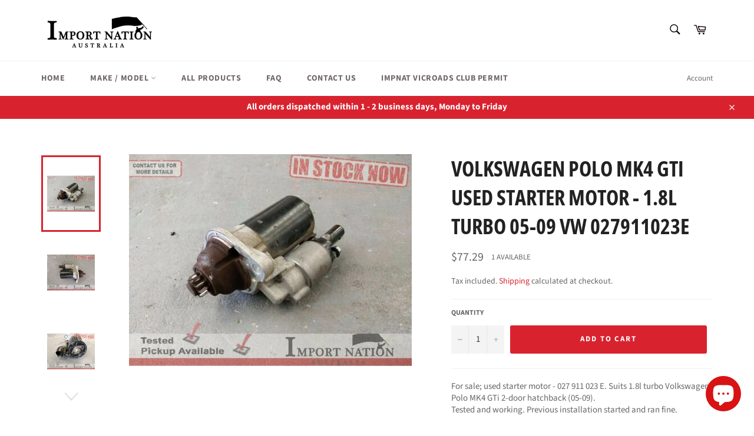

--- FILE ---
content_type: text/html; charset=utf-8
request_url: https://importnationaus.com/products/volkswagen-polo-mk4-gti-used-starter-motor-1-8l-turbo-05-09-vw-027911023e
body_size: 26174
content:
<!doctype html>
<html class="no-js" lang="en">
<head>

  <meta charset="utf-8">
  <meta http-equiv="X-UA-Compatible" content="IE=edge,chrome=1">
  <meta name="viewport" content="width=device-width,initial-scale=1">
  <meta name="theme-color" content="#ffffff">

  
    <link rel="shortcut icon" href="//importnationaus.com/cdn/shop/files/Square_Logo_PSD_Favicon_32x32.jpg?v=1614311772" type="image/png">
  

  <link rel="canonical" href="https://importnationaus.com/products/volkswagen-polo-mk4-gti-used-starter-motor-1-8l-turbo-05-09-vw-027911023e">
  <title>
  VOLKSWAGEN POLO MK4 GTi USED STARTER MOTOR - 1.8L TURBO 05-09 VW 02791 &ndash; Import Nation Australia
  </title>

  
    <meta name="description" content="For sale; used starter motor - 027 911 023 E. Suits 1.8l turbo Volkswagen Polo MK4 GTi 2-door hatchback (05-09). Tested and working. Previous installation started and ran fine. Part Number: 027 911 023 E Removed from a 2006 Volkswagen Polo MK4 GTi 1.8L Turbo 5-speed manual - 2-Door Hatchback.">
  

  <!-- /snippets/social-meta-tags.liquid -->




<meta property="og:site_name" content="Import Nation Australia">
<meta property="og:url" content="https://importnationaus.com/products/volkswagen-polo-mk4-gti-used-starter-motor-1-8l-turbo-05-09-vw-027911023e">
<meta property="og:title" content="VOLKSWAGEN POLO MK4 GTi USED STARTER MOTOR - 1.8L TURBO 05-09 VW 02791">
<meta property="og:type" content="product">
<meta property="og:description" content="For sale; used starter motor - 027 911 023 E. Suits 1.8l turbo Volkswagen Polo MK4 GTi 2-door hatchback (05-09). Tested and working. Previous installation started and ran fine. Part Number: 027 911 023 E Removed from a 2006 Volkswagen Polo MK4 GTi 1.8L Turbo 5-speed manual - 2-Door Hatchback.">

  <meta property="og:price:amount" content="77.29">
  <meta property="og:price:currency" content="AUD">

<meta property="og:image" content="http://importnationaus.com/cdn/shop/products/12_bf94c608-fd78-4369-8232-e7a183ac228c_1200x1200.jpg?v=1598497371"><meta property="og:image" content="http://importnationaus.com/cdn/shop/products/12_eb56d920-c916-41c6-a20a-df589d537b79_1200x1200.jpg?v=1598497371"><meta property="og:image" content="http://importnationaus.com/cdn/shop/products/12_cceb5391-369b-4763-9465-a4916696c0b3_1200x1200.jpg?v=1598497371">
<meta property="og:image:secure_url" content="https://importnationaus.com/cdn/shop/products/12_bf94c608-fd78-4369-8232-e7a183ac228c_1200x1200.jpg?v=1598497371"><meta property="og:image:secure_url" content="https://importnationaus.com/cdn/shop/products/12_eb56d920-c916-41c6-a20a-df589d537b79_1200x1200.jpg?v=1598497371"><meta property="og:image:secure_url" content="https://importnationaus.com/cdn/shop/products/12_cceb5391-369b-4763-9465-a4916696c0b3_1200x1200.jpg?v=1598497371">


<meta name="twitter:card" content="summary_large_image">
<meta name="twitter:title" content="VOLKSWAGEN POLO MK4 GTi USED STARTER MOTOR - 1.8L TURBO 05-09 VW 02791">
<meta name="twitter:description" content="For sale; used starter motor - 027 911 023 E. Suits 1.8l turbo Volkswagen Polo MK4 GTi 2-door hatchback (05-09). Tested and working. Previous installation started and ran fine. Part Number: 027 911 023 E Removed from a 2006 Volkswagen Polo MK4 GTi 1.8L Turbo 5-speed manual - 2-Door Hatchback.">


  <script>
    document.documentElement.className = document.documentElement.className.replace('no-js', 'js');
  </script>

  <link href="//importnationaus.com/cdn/shop/t/7/assets/theme.scss.css?v=42919336374897350061764877215" rel="stylesheet" type="text/css" media="all" />

  <script>
    window.theme = window.theme || {};

    theme.strings = {
      stockAvailable: "1 available",
      addToCart: "Add to Cart",
      soldOut: "Sold Out",
      unavailable: "Unavailable",
      noStockAvailable: "The item could not be added to your cart because there are not enough in stock.",
      willNotShipUntil: "Will not ship until [date]",
      willBeInStockAfter: "Will be in stock after [date]",
      totalCartDiscount: "You're saving [savings]",
      addressError: "Error looking up that address",
      addressNoResults: "No results for that address",
      addressQueryLimit: "You have exceeded the Google API usage limit. Consider upgrading to a \u003ca href=\"https:\/\/developers.google.com\/maps\/premium\/usage-limits\"\u003ePremium Plan\u003c\/a\u003e.",
      authError: "There was a problem authenticating your Google Maps API Key.",
      slideNumber: "Slide [slide_number], current"
    };
  </script>

  <script src="//importnationaus.com/cdn/shop/t/7/assets/lazysizes.min.js?v=56045284683979784691597715475" async="async"></script>

  

  <script src="//importnationaus.com/cdn/shop/t/7/assets/vendor.js?v=59352919779726365461597715477" defer="defer"></script>

  
    <script>
      window.theme = window.theme || {};
      theme.moneyFormat = "${{amount}}";
    </script>
  

  <script src="//importnationaus.com/cdn/shop/t/7/assets/theme.js?v=17829490311171280061597715476" defer="defer"></script>

  <script>window.performance && window.performance.mark && window.performance.mark('shopify.content_for_header.start');</script><meta name="google-site-verification" content="tHOgei0Xa4E5Oa2RiuWehZ27WJrt7DP_JpK_XPZCn78">
<meta id="shopify-digital-wallet" name="shopify-digital-wallet" content="/45825720478/digital_wallets/dialog">
<meta name="shopify-checkout-api-token" content="8d0772d29ba7ae49b172a09007a3d524">
<meta id="in-context-paypal-metadata" data-shop-id="45825720478" data-venmo-supported="false" data-environment="production" data-locale="en_US" data-paypal-v4="true" data-currency="AUD">
<link rel="alternate" type="application/json+oembed" href="https://importnationaus.com/products/volkswagen-polo-mk4-gti-used-starter-motor-1-8l-turbo-05-09-vw-027911023e.oembed">
<script async="async" src="/checkouts/internal/preloads.js?locale=en-AU"></script>
<link rel="preconnect" href="https://shop.app" crossorigin="anonymous">
<script async="async" src="https://shop.app/checkouts/internal/preloads.js?locale=en-AU&shop_id=45825720478" crossorigin="anonymous"></script>
<script id="apple-pay-shop-capabilities" type="application/json">{"shopId":45825720478,"countryCode":"AU","currencyCode":"AUD","merchantCapabilities":["supports3DS"],"merchantId":"gid:\/\/shopify\/Shop\/45825720478","merchantName":"Import Nation Australia","requiredBillingContactFields":["postalAddress","email","phone"],"requiredShippingContactFields":["postalAddress","email","phone"],"shippingType":"shipping","supportedNetworks":["visa","masterCard"],"total":{"type":"pending","label":"Import Nation Australia","amount":"1.00"},"shopifyPaymentsEnabled":true,"supportsSubscriptions":true}</script>
<script id="shopify-features" type="application/json">{"accessToken":"8d0772d29ba7ae49b172a09007a3d524","betas":["rich-media-storefront-analytics"],"domain":"importnationaus.com","predictiveSearch":true,"shopId":45825720478,"locale":"en"}</script>
<script>var Shopify = Shopify || {};
Shopify.shop = "import-nation-australia.myshopify.com";
Shopify.locale = "en";
Shopify.currency = {"active":"AUD","rate":"1.0"};
Shopify.country = "AU";
Shopify.theme = {"name":"Venture (main)","id":108827181214,"schema_name":"Venture","schema_version":"12.0.2","theme_store_id":775,"role":"main"};
Shopify.theme.handle = "null";
Shopify.theme.style = {"id":null,"handle":null};
Shopify.cdnHost = "importnationaus.com/cdn";
Shopify.routes = Shopify.routes || {};
Shopify.routes.root = "/";</script>
<script type="module">!function(o){(o.Shopify=o.Shopify||{}).modules=!0}(window);</script>
<script>!function(o){function n(){var o=[];function n(){o.push(Array.prototype.slice.apply(arguments))}return n.q=o,n}var t=o.Shopify=o.Shopify||{};t.loadFeatures=n(),t.autoloadFeatures=n()}(window);</script>
<script>
  window.ShopifyPay = window.ShopifyPay || {};
  window.ShopifyPay.apiHost = "shop.app\/pay";
  window.ShopifyPay.redirectState = null;
</script>
<script id="shop-js-analytics" type="application/json">{"pageType":"product"}</script>
<script defer="defer" async type="module" src="//importnationaus.com/cdn/shopifycloud/shop-js/modules/v2/client.init-shop-cart-sync_C5BV16lS.en.esm.js"></script>
<script defer="defer" async type="module" src="//importnationaus.com/cdn/shopifycloud/shop-js/modules/v2/chunk.common_CygWptCX.esm.js"></script>
<script type="module">
  await import("//importnationaus.com/cdn/shopifycloud/shop-js/modules/v2/client.init-shop-cart-sync_C5BV16lS.en.esm.js");
await import("//importnationaus.com/cdn/shopifycloud/shop-js/modules/v2/chunk.common_CygWptCX.esm.js");

  window.Shopify.SignInWithShop?.initShopCartSync?.({"fedCMEnabled":true,"windoidEnabled":true});

</script>
<script>
  window.Shopify = window.Shopify || {};
  if (!window.Shopify.featureAssets) window.Shopify.featureAssets = {};
  window.Shopify.featureAssets['shop-js'] = {"shop-cart-sync":["modules/v2/client.shop-cart-sync_ZFArdW7E.en.esm.js","modules/v2/chunk.common_CygWptCX.esm.js"],"init-fed-cm":["modules/v2/client.init-fed-cm_CmiC4vf6.en.esm.js","modules/v2/chunk.common_CygWptCX.esm.js"],"shop-button":["modules/v2/client.shop-button_tlx5R9nI.en.esm.js","modules/v2/chunk.common_CygWptCX.esm.js"],"shop-cash-offers":["modules/v2/client.shop-cash-offers_DOA2yAJr.en.esm.js","modules/v2/chunk.common_CygWptCX.esm.js","modules/v2/chunk.modal_D71HUcav.esm.js"],"init-windoid":["modules/v2/client.init-windoid_sURxWdc1.en.esm.js","modules/v2/chunk.common_CygWptCX.esm.js"],"shop-toast-manager":["modules/v2/client.shop-toast-manager_ClPi3nE9.en.esm.js","modules/v2/chunk.common_CygWptCX.esm.js"],"init-shop-email-lookup-coordinator":["modules/v2/client.init-shop-email-lookup-coordinator_B8hsDcYM.en.esm.js","modules/v2/chunk.common_CygWptCX.esm.js"],"init-shop-cart-sync":["modules/v2/client.init-shop-cart-sync_C5BV16lS.en.esm.js","modules/v2/chunk.common_CygWptCX.esm.js"],"avatar":["modules/v2/client.avatar_BTnouDA3.en.esm.js"],"pay-button":["modules/v2/client.pay-button_FdsNuTd3.en.esm.js","modules/v2/chunk.common_CygWptCX.esm.js"],"init-customer-accounts":["modules/v2/client.init-customer-accounts_DxDtT_ad.en.esm.js","modules/v2/client.shop-login-button_C5VAVYt1.en.esm.js","modules/v2/chunk.common_CygWptCX.esm.js","modules/v2/chunk.modal_D71HUcav.esm.js"],"init-shop-for-new-customer-accounts":["modules/v2/client.init-shop-for-new-customer-accounts_ChsxoAhi.en.esm.js","modules/v2/client.shop-login-button_C5VAVYt1.en.esm.js","modules/v2/chunk.common_CygWptCX.esm.js","modules/v2/chunk.modal_D71HUcav.esm.js"],"shop-login-button":["modules/v2/client.shop-login-button_C5VAVYt1.en.esm.js","modules/v2/chunk.common_CygWptCX.esm.js","modules/v2/chunk.modal_D71HUcav.esm.js"],"init-customer-accounts-sign-up":["modules/v2/client.init-customer-accounts-sign-up_CPSyQ0Tj.en.esm.js","modules/v2/client.shop-login-button_C5VAVYt1.en.esm.js","modules/v2/chunk.common_CygWptCX.esm.js","modules/v2/chunk.modal_D71HUcav.esm.js"],"shop-follow-button":["modules/v2/client.shop-follow-button_Cva4Ekp9.en.esm.js","modules/v2/chunk.common_CygWptCX.esm.js","modules/v2/chunk.modal_D71HUcav.esm.js"],"checkout-modal":["modules/v2/client.checkout-modal_BPM8l0SH.en.esm.js","modules/v2/chunk.common_CygWptCX.esm.js","modules/v2/chunk.modal_D71HUcav.esm.js"],"lead-capture":["modules/v2/client.lead-capture_Bi8yE_yS.en.esm.js","modules/v2/chunk.common_CygWptCX.esm.js","modules/v2/chunk.modal_D71HUcav.esm.js"],"shop-login":["modules/v2/client.shop-login_D6lNrXab.en.esm.js","modules/v2/chunk.common_CygWptCX.esm.js","modules/v2/chunk.modal_D71HUcav.esm.js"],"payment-terms":["modules/v2/client.payment-terms_CZxnsJam.en.esm.js","modules/v2/chunk.common_CygWptCX.esm.js","modules/v2/chunk.modal_D71HUcav.esm.js"]};
</script>
<script id="__st">var __st={"a":45825720478,"offset":39600,"reqid":"25aeff57-a345-4ef1-9f6f-5cce97c2bf9c-1768637268","pageurl":"importnationaus.com\/products\/volkswagen-polo-mk4-gti-used-starter-motor-1-8l-turbo-05-09-vw-027911023e","u":"5914878c78d2","p":"product","rtyp":"product","rid":5622257123486};</script>
<script>window.ShopifyPaypalV4VisibilityTracking = true;</script>
<script id="captcha-bootstrap">!function(){'use strict';const t='contact',e='account',n='new_comment',o=[[t,t],['blogs',n],['comments',n],[t,'customer']],c=[[e,'customer_login'],[e,'guest_login'],[e,'recover_customer_password'],[e,'create_customer']],r=t=>t.map((([t,e])=>`form[action*='/${t}']:not([data-nocaptcha='true']) input[name='form_type'][value='${e}']`)).join(','),a=t=>()=>t?[...document.querySelectorAll(t)].map((t=>t.form)):[];function s(){const t=[...o],e=r(t);return a(e)}const i='password',u='form_key',d=['recaptcha-v3-token','g-recaptcha-response','h-captcha-response',i],f=()=>{try{return window.sessionStorage}catch{return}},m='__shopify_v',_=t=>t.elements[u];function p(t,e,n=!1){try{const o=window.sessionStorage,c=JSON.parse(o.getItem(e)),{data:r}=function(t){const{data:e,action:n}=t;return t[m]||n?{data:e,action:n}:{data:t,action:n}}(c);for(const[e,n]of Object.entries(r))t.elements[e]&&(t.elements[e].value=n);n&&o.removeItem(e)}catch(o){console.error('form repopulation failed',{error:o})}}const l='form_type',E='cptcha';function T(t){t.dataset[E]=!0}const w=window,h=w.document,L='Shopify',v='ce_forms',y='captcha';let A=!1;((t,e)=>{const n=(g='f06e6c50-85a8-45c8-87d0-21a2b65856fe',I='https://cdn.shopify.com/shopifycloud/storefront-forms-hcaptcha/ce_storefront_forms_captcha_hcaptcha.v1.5.2.iife.js',D={infoText:'Protected by hCaptcha',privacyText:'Privacy',termsText:'Terms'},(t,e,n)=>{const o=w[L][v],c=o.bindForm;if(c)return c(t,g,e,D).then(n);var r;o.q.push([[t,g,e,D],n]),r=I,A||(h.body.append(Object.assign(h.createElement('script'),{id:'captcha-provider',async:!0,src:r})),A=!0)});var g,I,D;w[L]=w[L]||{},w[L][v]=w[L][v]||{},w[L][v].q=[],w[L][y]=w[L][y]||{},w[L][y].protect=function(t,e){n(t,void 0,e),T(t)},Object.freeze(w[L][y]),function(t,e,n,w,h,L){const[v,y,A,g]=function(t,e,n){const i=e?o:[],u=t?c:[],d=[...i,...u],f=r(d),m=r(i),_=r(d.filter((([t,e])=>n.includes(e))));return[a(f),a(m),a(_),s()]}(w,h,L),I=t=>{const e=t.target;return e instanceof HTMLFormElement?e:e&&e.form},D=t=>v().includes(t);t.addEventListener('submit',(t=>{const e=I(t);if(!e)return;const n=D(e)&&!e.dataset.hcaptchaBound&&!e.dataset.recaptchaBound,o=_(e),c=g().includes(e)&&(!o||!o.value);(n||c)&&t.preventDefault(),c&&!n&&(function(t){try{if(!f())return;!function(t){const e=f();if(!e)return;const n=_(t);if(!n)return;const o=n.value;o&&e.removeItem(o)}(t);const e=Array.from(Array(32),(()=>Math.random().toString(36)[2])).join('');!function(t,e){_(t)||t.append(Object.assign(document.createElement('input'),{type:'hidden',name:u})),t.elements[u].value=e}(t,e),function(t,e){const n=f();if(!n)return;const o=[...t.querySelectorAll(`input[type='${i}']`)].map((({name:t})=>t)),c=[...d,...o],r={};for(const[a,s]of new FormData(t).entries())c.includes(a)||(r[a]=s);n.setItem(e,JSON.stringify({[m]:1,action:t.action,data:r}))}(t,e)}catch(e){console.error('failed to persist form',e)}}(e),e.submit())}));const S=(t,e)=>{t&&!t.dataset[E]&&(n(t,e.some((e=>e===t))),T(t))};for(const o of['focusin','change'])t.addEventListener(o,(t=>{const e=I(t);D(e)&&S(e,y())}));const B=e.get('form_key'),M=e.get(l),P=B&&M;t.addEventListener('DOMContentLoaded',(()=>{const t=y();if(P)for(const e of t)e.elements[l].value===M&&p(e,B);[...new Set([...A(),...v().filter((t=>'true'===t.dataset.shopifyCaptcha))])].forEach((e=>S(e,t)))}))}(h,new URLSearchParams(w.location.search),n,t,e,['guest_login'])})(!0,!0)}();</script>
<script integrity="sha256-4kQ18oKyAcykRKYeNunJcIwy7WH5gtpwJnB7kiuLZ1E=" data-source-attribution="shopify.loadfeatures" defer="defer" src="//importnationaus.com/cdn/shopifycloud/storefront/assets/storefront/load_feature-a0a9edcb.js" crossorigin="anonymous"></script>
<script crossorigin="anonymous" defer="defer" src="//importnationaus.com/cdn/shopifycloud/storefront/assets/shopify_pay/storefront-65b4c6d7.js?v=20250812"></script>
<script data-source-attribution="shopify.dynamic_checkout.dynamic.init">var Shopify=Shopify||{};Shopify.PaymentButton=Shopify.PaymentButton||{isStorefrontPortableWallets:!0,init:function(){window.Shopify.PaymentButton.init=function(){};var t=document.createElement("script");t.src="https://importnationaus.com/cdn/shopifycloud/portable-wallets/latest/portable-wallets.en.js",t.type="module",document.head.appendChild(t)}};
</script>
<script data-source-attribution="shopify.dynamic_checkout.buyer_consent">
  function portableWalletsHideBuyerConsent(e){var t=document.getElementById("shopify-buyer-consent"),n=document.getElementById("shopify-subscription-policy-button");t&&n&&(t.classList.add("hidden"),t.setAttribute("aria-hidden","true"),n.removeEventListener("click",e))}function portableWalletsShowBuyerConsent(e){var t=document.getElementById("shopify-buyer-consent"),n=document.getElementById("shopify-subscription-policy-button");t&&n&&(t.classList.remove("hidden"),t.removeAttribute("aria-hidden"),n.addEventListener("click",e))}window.Shopify?.PaymentButton&&(window.Shopify.PaymentButton.hideBuyerConsent=portableWalletsHideBuyerConsent,window.Shopify.PaymentButton.showBuyerConsent=portableWalletsShowBuyerConsent);
</script>
<script data-source-attribution="shopify.dynamic_checkout.cart.bootstrap">document.addEventListener("DOMContentLoaded",(function(){function t(){return document.querySelector("shopify-accelerated-checkout-cart, shopify-accelerated-checkout")}if(t())Shopify.PaymentButton.init();else{new MutationObserver((function(e,n){t()&&(Shopify.PaymentButton.init(),n.disconnect())})).observe(document.body,{childList:!0,subtree:!0})}}));
</script>
<link id="shopify-accelerated-checkout-styles" rel="stylesheet" media="screen" href="https://importnationaus.com/cdn/shopifycloud/portable-wallets/latest/accelerated-checkout-backwards-compat.css" crossorigin="anonymous">
<style id="shopify-accelerated-checkout-cart">
        #shopify-buyer-consent {
  margin-top: 1em;
  display: inline-block;
  width: 100%;
}

#shopify-buyer-consent.hidden {
  display: none;
}

#shopify-subscription-policy-button {
  background: none;
  border: none;
  padding: 0;
  text-decoration: underline;
  font-size: inherit;
  cursor: pointer;
}

#shopify-subscription-policy-button::before {
  box-shadow: none;
}

      </style>

<script>window.performance && window.performance.mark && window.performance.mark('shopify.content_for_header.end');</script>
<script src="https://cdn.shopify.com/extensions/7bc9bb47-adfa-4267-963e-cadee5096caf/inbox-1252/assets/inbox-chat-loader.js" type="text/javascript" defer="defer"></script>
<link href="https://monorail-edge.shopifysvc.com" rel="dns-prefetch">
<script>(function(){if ("sendBeacon" in navigator && "performance" in window) {try {var session_token_from_headers = performance.getEntriesByType('navigation')[0].serverTiming.find(x => x.name == '_s').description;} catch {var session_token_from_headers = undefined;}var session_cookie_matches = document.cookie.match(/_shopify_s=([^;]*)/);var session_token_from_cookie = session_cookie_matches && session_cookie_matches.length === 2 ? session_cookie_matches[1] : "";var session_token = session_token_from_headers || session_token_from_cookie || "";function handle_abandonment_event(e) {var entries = performance.getEntries().filter(function(entry) {return /monorail-edge.shopifysvc.com/.test(entry.name);});if (!window.abandonment_tracked && entries.length === 0) {window.abandonment_tracked = true;var currentMs = Date.now();var navigation_start = performance.timing.navigationStart;var payload = {shop_id: 45825720478,url: window.location.href,navigation_start,duration: currentMs - navigation_start,session_token,page_type: "product"};window.navigator.sendBeacon("https://monorail-edge.shopifysvc.com/v1/produce", JSON.stringify({schema_id: "online_store_buyer_site_abandonment/1.1",payload: payload,metadata: {event_created_at_ms: currentMs,event_sent_at_ms: currentMs}}));}}window.addEventListener('pagehide', handle_abandonment_event);}}());</script>
<script id="web-pixels-manager-setup">(function e(e,d,r,n,o){if(void 0===o&&(o={}),!Boolean(null===(a=null===(i=window.Shopify)||void 0===i?void 0:i.analytics)||void 0===a?void 0:a.replayQueue)){var i,a;window.Shopify=window.Shopify||{};var t=window.Shopify;t.analytics=t.analytics||{};var s=t.analytics;s.replayQueue=[],s.publish=function(e,d,r){return s.replayQueue.push([e,d,r]),!0};try{self.performance.mark("wpm:start")}catch(e){}var l=function(){var e={modern:/Edge?\/(1{2}[4-9]|1[2-9]\d|[2-9]\d{2}|\d{4,})\.\d+(\.\d+|)|Firefox\/(1{2}[4-9]|1[2-9]\d|[2-9]\d{2}|\d{4,})\.\d+(\.\d+|)|Chrom(ium|e)\/(9{2}|\d{3,})\.\d+(\.\d+|)|(Maci|X1{2}).+ Version\/(15\.\d+|(1[6-9]|[2-9]\d|\d{3,})\.\d+)([,.]\d+|)( \(\w+\)|)( Mobile\/\w+|) Safari\/|Chrome.+OPR\/(9{2}|\d{3,})\.\d+\.\d+|(CPU[ +]OS|iPhone[ +]OS|CPU[ +]iPhone|CPU IPhone OS|CPU iPad OS)[ +]+(15[._]\d+|(1[6-9]|[2-9]\d|\d{3,})[._]\d+)([._]\d+|)|Android:?[ /-](13[3-9]|1[4-9]\d|[2-9]\d{2}|\d{4,})(\.\d+|)(\.\d+|)|Android.+Firefox\/(13[5-9]|1[4-9]\d|[2-9]\d{2}|\d{4,})\.\d+(\.\d+|)|Android.+Chrom(ium|e)\/(13[3-9]|1[4-9]\d|[2-9]\d{2}|\d{4,})\.\d+(\.\d+|)|SamsungBrowser\/([2-9]\d|\d{3,})\.\d+/,legacy:/Edge?\/(1[6-9]|[2-9]\d|\d{3,})\.\d+(\.\d+|)|Firefox\/(5[4-9]|[6-9]\d|\d{3,})\.\d+(\.\d+|)|Chrom(ium|e)\/(5[1-9]|[6-9]\d|\d{3,})\.\d+(\.\d+|)([\d.]+$|.*Safari\/(?![\d.]+ Edge\/[\d.]+$))|(Maci|X1{2}).+ Version\/(10\.\d+|(1[1-9]|[2-9]\d|\d{3,})\.\d+)([,.]\d+|)( \(\w+\)|)( Mobile\/\w+|) Safari\/|Chrome.+OPR\/(3[89]|[4-9]\d|\d{3,})\.\d+\.\d+|(CPU[ +]OS|iPhone[ +]OS|CPU[ +]iPhone|CPU IPhone OS|CPU iPad OS)[ +]+(10[._]\d+|(1[1-9]|[2-9]\d|\d{3,})[._]\d+)([._]\d+|)|Android:?[ /-](13[3-9]|1[4-9]\d|[2-9]\d{2}|\d{4,})(\.\d+|)(\.\d+|)|Mobile Safari.+OPR\/([89]\d|\d{3,})\.\d+\.\d+|Android.+Firefox\/(13[5-9]|1[4-9]\d|[2-9]\d{2}|\d{4,})\.\d+(\.\d+|)|Android.+Chrom(ium|e)\/(13[3-9]|1[4-9]\d|[2-9]\d{2}|\d{4,})\.\d+(\.\d+|)|Android.+(UC? ?Browser|UCWEB|U3)[ /]?(15\.([5-9]|\d{2,})|(1[6-9]|[2-9]\d|\d{3,})\.\d+)\.\d+|SamsungBrowser\/(5\.\d+|([6-9]|\d{2,})\.\d+)|Android.+MQ{2}Browser\/(14(\.(9|\d{2,})|)|(1[5-9]|[2-9]\d|\d{3,})(\.\d+|))(\.\d+|)|K[Aa][Ii]OS\/(3\.\d+|([4-9]|\d{2,})\.\d+)(\.\d+|)/},d=e.modern,r=e.legacy,n=navigator.userAgent;return n.match(d)?"modern":n.match(r)?"legacy":"unknown"}(),u="modern"===l?"modern":"legacy",c=(null!=n?n:{modern:"",legacy:""})[u],f=function(e){return[e.baseUrl,"/wpm","/b",e.hashVersion,"modern"===e.buildTarget?"m":"l",".js"].join("")}({baseUrl:d,hashVersion:r,buildTarget:u}),m=function(e){var d=e.version,r=e.bundleTarget,n=e.surface,o=e.pageUrl,i=e.monorailEndpoint;return{emit:function(e){var a=e.status,t=e.errorMsg,s=(new Date).getTime(),l=JSON.stringify({metadata:{event_sent_at_ms:s},events:[{schema_id:"web_pixels_manager_load/3.1",payload:{version:d,bundle_target:r,page_url:o,status:a,surface:n,error_msg:t},metadata:{event_created_at_ms:s}}]});if(!i)return console&&console.warn&&console.warn("[Web Pixels Manager] No Monorail endpoint provided, skipping logging."),!1;try{return self.navigator.sendBeacon.bind(self.navigator)(i,l)}catch(e){}var u=new XMLHttpRequest;try{return u.open("POST",i,!0),u.setRequestHeader("Content-Type","text/plain"),u.send(l),!0}catch(e){return console&&console.warn&&console.warn("[Web Pixels Manager] Got an unhandled error while logging to Monorail."),!1}}}}({version:r,bundleTarget:l,surface:e.surface,pageUrl:self.location.href,monorailEndpoint:e.monorailEndpoint});try{o.browserTarget=l,function(e){var d=e.src,r=e.async,n=void 0===r||r,o=e.onload,i=e.onerror,a=e.sri,t=e.scriptDataAttributes,s=void 0===t?{}:t,l=document.createElement("script"),u=document.querySelector("head"),c=document.querySelector("body");if(l.async=n,l.src=d,a&&(l.integrity=a,l.crossOrigin="anonymous"),s)for(var f in s)if(Object.prototype.hasOwnProperty.call(s,f))try{l.dataset[f]=s[f]}catch(e){}if(o&&l.addEventListener("load",o),i&&l.addEventListener("error",i),u)u.appendChild(l);else{if(!c)throw new Error("Did not find a head or body element to append the script");c.appendChild(l)}}({src:f,async:!0,onload:function(){if(!function(){var e,d;return Boolean(null===(d=null===(e=window.Shopify)||void 0===e?void 0:e.analytics)||void 0===d?void 0:d.initialized)}()){var d=window.webPixelsManager.init(e)||void 0;if(d){var r=window.Shopify.analytics;r.replayQueue.forEach((function(e){var r=e[0],n=e[1],o=e[2];d.publishCustomEvent(r,n,o)})),r.replayQueue=[],r.publish=d.publishCustomEvent,r.visitor=d.visitor,r.initialized=!0}}},onerror:function(){return m.emit({status:"failed",errorMsg:"".concat(f," has failed to load")})},sri:function(e){var d=/^sha384-[A-Za-z0-9+/=]+$/;return"string"==typeof e&&d.test(e)}(c)?c:"",scriptDataAttributes:o}),m.emit({status:"loading"})}catch(e){m.emit({status:"failed",errorMsg:(null==e?void 0:e.message)||"Unknown error"})}}})({shopId: 45825720478,storefrontBaseUrl: "https://importnationaus.com",extensionsBaseUrl: "https://extensions.shopifycdn.com/cdn/shopifycloud/web-pixels-manager",monorailEndpoint: "https://monorail-edge.shopifysvc.com/unstable/produce_batch",surface: "storefront-renderer",enabledBetaFlags: ["2dca8a86"],webPixelsConfigList: [{"id":"688619678","configuration":"{\"config\":\"{\\\"pixel_id\\\":\\\"GT-KD7KBNK\\\",\\\"target_country\\\":\\\"AU\\\",\\\"gtag_events\\\":[{\\\"type\\\":\\\"purchase\\\",\\\"action_label\\\":\\\"MC-R18GEGVPYT\\\"},{\\\"type\\\":\\\"page_view\\\",\\\"action_label\\\":\\\"MC-R18GEGVPYT\\\"},{\\\"type\\\":\\\"view_item\\\",\\\"action_label\\\":\\\"MC-R18GEGVPYT\\\"}],\\\"enable_monitoring_mode\\\":false}\"}","eventPayloadVersion":"v1","runtimeContext":"OPEN","scriptVersion":"b2a88bafab3e21179ed38636efcd8a93","type":"APP","apiClientId":1780363,"privacyPurposes":[],"dataSharingAdjustments":{"protectedCustomerApprovalScopes":["read_customer_address","read_customer_email","read_customer_name","read_customer_personal_data","read_customer_phone"]}},{"id":"shopify-app-pixel","configuration":"{}","eventPayloadVersion":"v1","runtimeContext":"STRICT","scriptVersion":"0450","apiClientId":"shopify-pixel","type":"APP","privacyPurposes":["ANALYTICS","MARKETING"]},{"id":"shopify-custom-pixel","eventPayloadVersion":"v1","runtimeContext":"LAX","scriptVersion":"0450","apiClientId":"shopify-pixel","type":"CUSTOM","privacyPurposes":["ANALYTICS","MARKETING"]}],isMerchantRequest: false,initData: {"shop":{"name":"Import Nation Australia","paymentSettings":{"currencyCode":"AUD"},"myshopifyDomain":"import-nation-australia.myshopify.com","countryCode":"AU","storefrontUrl":"https:\/\/importnationaus.com"},"customer":null,"cart":null,"checkout":null,"productVariants":[{"price":{"amount":77.29,"currencyCode":"AUD"},"product":{"title":"VOLKSWAGEN POLO MK4 GTi USED STARTER MOTOR - 1.8L TURBO 05-09 VW 027911023E","vendor":"Volkswagen","id":"5622257123486","untranslatedTitle":"VOLKSWAGEN POLO MK4 GTi USED STARTER MOTOR - 1.8L TURBO 05-09 VW 027911023E","url":"\/products\/volkswagen-polo-mk4-gti-used-starter-motor-1-8l-turbo-05-09-vw-027911023e","type":"eBay Motors Parts \u0026 Accessories Car \u0026 Truck Parts Charging \u0026 Starting Systems Starters"},"id":"35876292100254","image":{"src":"\/\/importnationaus.com\/cdn\/shop\/products\/12_bf94c608-fd78-4369-8232-e7a183ac228c.jpg?v=1598497371"},"sku":"","title":"Default Title","untranslatedTitle":"Default Title"}],"purchasingCompany":null},},"https://importnationaus.com/cdn","fcfee988w5aeb613cpc8e4bc33m6693e112",{"modern":"","legacy":""},{"shopId":"45825720478","storefrontBaseUrl":"https:\/\/importnationaus.com","extensionBaseUrl":"https:\/\/extensions.shopifycdn.com\/cdn\/shopifycloud\/web-pixels-manager","surface":"storefront-renderer","enabledBetaFlags":"[\"2dca8a86\"]","isMerchantRequest":"false","hashVersion":"fcfee988w5aeb613cpc8e4bc33m6693e112","publish":"custom","events":"[[\"page_viewed\",{}],[\"product_viewed\",{\"productVariant\":{\"price\":{\"amount\":77.29,\"currencyCode\":\"AUD\"},\"product\":{\"title\":\"VOLKSWAGEN POLO MK4 GTi USED STARTER MOTOR - 1.8L TURBO 05-09 VW 027911023E\",\"vendor\":\"Volkswagen\",\"id\":\"5622257123486\",\"untranslatedTitle\":\"VOLKSWAGEN POLO MK4 GTi USED STARTER MOTOR - 1.8L TURBO 05-09 VW 027911023E\",\"url\":\"\/products\/volkswagen-polo-mk4-gti-used-starter-motor-1-8l-turbo-05-09-vw-027911023e\",\"type\":\"eBay Motors Parts \u0026 Accessories Car \u0026 Truck Parts Charging \u0026 Starting Systems Starters\"},\"id\":\"35876292100254\",\"image\":{\"src\":\"\/\/importnationaus.com\/cdn\/shop\/products\/12_bf94c608-fd78-4369-8232-e7a183ac228c.jpg?v=1598497371\"},\"sku\":\"\",\"title\":\"Default Title\",\"untranslatedTitle\":\"Default Title\"}}]]"});</script><script>
  window.ShopifyAnalytics = window.ShopifyAnalytics || {};
  window.ShopifyAnalytics.meta = window.ShopifyAnalytics.meta || {};
  window.ShopifyAnalytics.meta.currency = 'AUD';
  var meta = {"product":{"id":5622257123486,"gid":"gid:\/\/shopify\/Product\/5622257123486","vendor":"Volkswagen","type":"eBay Motors Parts \u0026 Accessories Car \u0026 Truck Parts Charging \u0026 Starting Systems Starters","handle":"volkswagen-polo-mk4-gti-used-starter-motor-1-8l-turbo-05-09-vw-027911023e","variants":[{"id":35876292100254,"price":7729,"name":"VOLKSWAGEN POLO MK4 GTi USED STARTER MOTOR - 1.8L TURBO 05-09 VW 027911023E","public_title":null,"sku":""}],"remote":false},"page":{"pageType":"product","resourceType":"product","resourceId":5622257123486,"requestId":"25aeff57-a345-4ef1-9f6f-5cce97c2bf9c-1768637268"}};
  for (var attr in meta) {
    window.ShopifyAnalytics.meta[attr] = meta[attr];
  }
</script>
<script class="analytics">
  (function () {
    var customDocumentWrite = function(content) {
      var jquery = null;

      if (window.jQuery) {
        jquery = window.jQuery;
      } else if (window.Checkout && window.Checkout.$) {
        jquery = window.Checkout.$;
      }

      if (jquery) {
        jquery('body').append(content);
      }
    };

    var hasLoggedConversion = function(token) {
      if (token) {
        return document.cookie.indexOf('loggedConversion=' + token) !== -1;
      }
      return false;
    }

    var setCookieIfConversion = function(token) {
      if (token) {
        var twoMonthsFromNow = new Date(Date.now());
        twoMonthsFromNow.setMonth(twoMonthsFromNow.getMonth() + 2);

        document.cookie = 'loggedConversion=' + token + '; expires=' + twoMonthsFromNow;
      }
    }

    var trekkie = window.ShopifyAnalytics.lib = window.trekkie = window.trekkie || [];
    if (trekkie.integrations) {
      return;
    }
    trekkie.methods = [
      'identify',
      'page',
      'ready',
      'track',
      'trackForm',
      'trackLink'
    ];
    trekkie.factory = function(method) {
      return function() {
        var args = Array.prototype.slice.call(arguments);
        args.unshift(method);
        trekkie.push(args);
        return trekkie;
      };
    };
    for (var i = 0; i < trekkie.methods.length; i++) {
      var key = trekkie.methods[i];
      trekkie[key] = trekkie.factory(key);
    }
    trekkie.load = function(config) {
      trekkie.config = config || {};
      trekkie.config.initialDocumentCookie = document.cookie;
      var first = document.getElementsByTagName('script')[0];
      var script = document.createElement('script');
      script.type = 'text/javascript';
      script.onerror = function(e) {
        var scriptFallback = document.createElement('script');
        scriptFallback.type = 'text/javascript';
        scriptFallback.onerror = function(error) {
                var Monorail = {
      produce: function produce(monorailDomain, schemaId, payload) {
        var currentMs = new Date().getTime();
        var event = {
          schema_id: schemaId,
          payload: payload,
          metadata: {
            event_created_at_ms: currentMs,
            event_sent_at_ms: currentMs
          }
        };
        return Monorail.sendRequest("https://" + monorailDomain + "/v1/produce", JSON.stringify(event));
      },
      sendRequest: function sendRequest(endpointUrl, payload) {
        // Try the sendBeacon API
        if (window && window.navigator && typeof window.navigator.sendBeacon === 'function' && typeof window.Blob === 'function' && !Monorail.isIos12()) {
          var blobData = new window.Blob([payload], {
            type: 'text/plain'
          });

          if (window.navigator.sendBeacon(endpointUrl, blobData)) {
            return true;
          } // sendBeacon was not successful

        } // XHR beacon

        var xhr = new XMLHttpRequest();

        try {
          xhr.open('POST', endpointUrl);
          xhr.setRequestHeader('Content-Type', 'text/plain');
          xhr.send(payload);
        } catch (e) {
          console.log(e);
        }

        return false;
      },
      isIos12: function isIos12() {
        return window.navigator.userAgent.lastIndexOf('iPhone; CPU iPhone OS 12_') !== -1 || window.navigator.userAgent.lastIndexOf('iPad; CPU OS 12_') !== -1;
      }
    };
    Monorail.produce('monorail-edge.shopifysvc.com',
      'trekkie_storefront_load_errors/1.1',
      {shop_id: 45825720478,
      theme_id: 108827181214,
      app_name: "storefront",
      context_url: window.location.href,
      source_url: "//importnationaus.com/cdn/s/trekkie.storefront.cd680fe47e6c39ca5d5df5f0a32d569bc48c0f27.min.js"});

        };
        scriptFallback.async = true;
        scriptFallback.src = '//importnationaus.com/cdn/s/trekkie.storefront.cd680fe47e6c39ca5d5df5f0a32d569bc48c0f27.min.js';
        first.parentNode.insertBefore(scriptFallback, first);
      };
      script.async = true;
      script.src = '//importnationaus.com/cdn/s/trekkie.storefront.cd680fe47e6c39ca5d5df5f0a32d569bc48c0f27.min.js';
      first.parentNode.insertBefore(script, first);
    };
    trekkie.load(
      {"Trekkie":{"appName":"storefront","development":false,"defaultAttributes":{"shopId":45825720478,"isMerchantRequest":null,"themeId":108827181214,"themeCityHash":"2969673106267455499","contentLanguage":"en","currency":"AUD","eventMetadataId":"a00f2f57-ee02-49ac-986f-3fb42fcc1427"},"isServerSideCookieWritingEnabled":true,"monorailRegion":"shop_domain","enabledBetaFlags":["65f19447"]},"Session Attribution":{},"S2S":{"facebookCapiEnabled":false,"source":"trekkie-storefront-renderer","apiClientId":580111}}
    );

    var loaded = false;
    trekkie.ready(function() {
      if (loaded) return;
      loaded = true;

      window.ShopifyAnalytics.lib = window.trekkie;

      var originalDocumentWrite = document.write;
      document.write = customDocumentWrite;
      try { window.ShopifyAnalytics.merchantGoogleAnalytics.call(this); } catch(error) {};
      document.write = originalDocumentWrite;

      window.ShopifyAnalytics.lib.page(null,{"pageType":"product","resourceType":"product","resourceId":5622257123486,"requestId":"25aeff57-a345-4ef1-9f6f-5cce97c2bf9c-1768637268","shopifyEmitted":true});

      var match = window.location.pathname.match(/checkouts\/(.+)\/(thank_you|post_purchase)/)
      var token = match? match[1]: undefined;
      if (!hasLoggedConversion(token)) {
        setCookieIfConversion(token);
        window.ShopifyAnalytics.lib.track("Viewed Product",{"currency":"AUD","variantId":35876292100254,"productId":5622257123486,"productGid":"gid:\/\/shopify\/Product\/5622257123486","name":"VOLKSWAGEN POLO MK4 GTi USED STARTER MOTOR - 1.8L TURBO 05-09 VW 027911023E","price":"77.29","sku":"","brand":"Volkswagen","variant":null,"category":"eBay Motors Parts \u0026 Accessories Car \u0026 Truck Parts Charging \u0026 Starting Systems Starters","nonInteraction":true,"remote":false},undefined,undefined,{"shopifyEmitted":true});
      window.ShopifyAnalytics.lib.track("monorail:\/\/trekkie_storefront_viewed_product\/1.1",{"currency":"AUD","variantId":35876292100254,"productId":5622257123486,"productGid":"gid:\/\/shopify\/Product\/5622257123486","name":"VOLKSWAGEN POLO MK4 GTi USED STARTER MOTOR - 1.8L TURBO 05-09 VW 027911023E","price":"77.29","sku":"","brand":"Volkswagen","variant":null,"category":"eBay Motors Parts \u0026 Accessories Car \u0026 Truck Parts Charging \u0026 Starting Systems Starters","nonInteraction":true,"remote":false,"referer":"https:\/\/importnationaus.com\/products\/volkswagen-polo-mk4-gti-used-starter-motor-1-8l-turbo-05-09-vw-027911023e"});
      }
    });


        var eventsListenerScript = document.createElement('script');
        eventsListenerScript.async = true;
        eventsListenerScript.src = "//importnationaus.com/cdn/shopifycloud/storefront/assets/shop_events_listener-3da45d37.js";
        document.getElementsByTagName('head')[0].appendChild(eventsListenerScript);

})();</script>
<script
  defer
  src="https://importnationaus.com/cdn/shopifycloud/perf-kit/shopify-perf-kit-3.0.4.min.js"
  data-application="storefront-renderer"
  data-shop-id="45825720478"
  data-render-region="gcp-us-central1"
  data-page-type="product"
  data-theme-instance-id="108827181214"
  data-theme-name="Venture"
  data-theme-version="12.0.2"
  data-monorail-region="shop_domain"
  data-resource-timing-sampling-rate="10"
  data-shs="true"
  data-shs-beacon="true"
  data-shs-export-with-fetch="true"
  data-shs-logs-sample-rate="1"
  data-shs-beacon-endpoint="https://importnationaus.com/api/collect"
></script>
</head>

<body class="template-product" >

  <a class="in-page-link visually-hidden skip-link" href="#MainContent">
    Skip to content
  </a>

  <div id="shopify-section-header" class="shopify-section"><style>
.site-header__logo img {
  max-width: 200px;
}
</style>

<div id="NavDrawer" class="drawer drawer--left">
  <div class="drawer__inner">
    <form action="/search" method="get" class="drawer__search" role="search">
      <input type="search" name="q" placeholder="Search" aria-label="Search" class="drawer__search-input">

      <button type="submit" class="text-link drawer__search-submit">
        <svg aria-hidden="true" focusable="false" role="presentation" class="icon icon-search" viewBox="0 0 32 32"><path fill="#444" d="M21.839 18.771a10.012 10.012 0 0 0 1.57-5.39c0-5.548-4.493-10.048-10.034-10.048-5.548 0-10.041 4.499-10.041 10.048s4.493 10.048 10.034 10.048c2.012 0 3.886-.594 5.456-1.61l.455-.317 7.165 7.165 2.223-2.263-7.158-7.165.33-.468zM18.995 7.767c1.498 1.498 2.322 3.49 2.322 5.608s-.825 4.11-2.322 5.608c-1.498 1.498-3.49 2.322-5.608 2.322s-4.11-.825-5.608-2.322c-1.498-1.498-2.322-3.49-2.322-5.608s.825-4.11 2.322-5.608c1.498-1.498 3.49-2.322 5.608-2.322s4.11.825 5.608 2.322z"/></svg>
        <span class="icon__fallback-text">Search</span>
      </button>
    </form>
    <ul class="drawer__nav">
      
        

        
          <li class="drawer__nav-item">
            <a href="/"
              class="drawer__nav-link drawer__nav-link--top-level"
              
            >
              Home
            </a>
          </li>
        
      
        

        
          <li class="drawer__nav-item">
            <div class="drawer__nav-has-sublist">
              <a href="/collections"
                class="drawer__nav-link drawer__nav-link--top-level drawer__nav-link--split"
                id="DrawerLabel-make-model"
                
              >
                Make / Model
              </a>
              <button type="button" aria-controls="DrawerLinklist-make-model" class="text-link drawer__nav-toggle-btn drawer__meganav-toggle" aria-label="Make / Model Menu" aria-expanded="false">
                <span class="drawer__nav-toggle--open">
                  <svg aria-hidden="true" focusable="false" role="presentation" class="icon icon-plus" viewBox="0 0 22 21"><path d="M12 11.5h9.5v-2H12V0h-2v9.5H.5v2H10V21h2v-9.5z" fill="#000" fill-rule="evenodd"/></svg>
                </span>
                <span class="drawer__nav-toggle--close">
                  <svg aria-hidden="true" focusable="false" role="presentation" class="icon icon--wide icon-minus" viewBox="0 0 22 3"><path fill="#000" d="M21.5.5v2H.5v-2z" fill-rule="evenodd"/></svg>
                </span>
              </button>
            </div>

            <div class="meganav meganav--drawer" id="DrawerLinklist-make-model" aria-labelledby="DrawerLabel-make-model" role="navigation">
              <ul class="meganav__nav">
                <div class="grid grid--no-gutters meganav__scroller meganav__scroller--has-list">
  <div class="grid__item meganav__list">
    
      <li class="drawer__nav-item">
        
          <a href="/collections/alfa-romeo-147" 
            class="drawer__nav-link meganav__link"
            
          >
            Alfa Romeo 147
          </a>
        
      </li>
    
      <li class="drawer__nav-item">
        
          <a href="/collections/alfa-romeo-156" 
            class="drawer__nav-link meganav__link"
            
          >
            Alfa Romeo 156
          </a>
        
      </li>
    
      <li class="drawer__nav-item">
        
          <a href="/collections/alfa-romeo-160" 
            class="drawer__nav-link meganav__link"
            
          >
            Alfa Romeo 159
          </a>
        
      </li>
    
      <li class="drawer__nav-item">
        
          <a href="/collections/alfa-romeo-916-gtv-spider" 
            class="drawer__nav-link meganav__link"
            
          >
            Alfa Romeo 916 GTV / Spider
          </a>
        
      </li>
    
      <li class="drawer__nav-item">
        
          <a href="/collections/audi-a4-b8-08-15" 
            class="drawer__nav-link meganav__link"
            
          >
            Audi A4 B8
          </a>
        
      </li>
    
      <li class="drawer__nav-item">
        
          <a href="/collections/bmw-z3" 
            class="drawer__nav-link meganav__link"
            
          >
            BMW Z3
          </a>
        
      </li>
    
      <li class="drawer__nav-item">
        
          <a href="/collections/ford-focus-ls-lt-lv-xr5" 
            class="drawer__nav-link meganav__link"
            
          >
            Ford Focus LS LT LV XR5
          </a>
        
      </li>
    
      <li class="drawer__nav-item">
        
          <a href="/collections/ford-focus-lw" 
            class="drawer__nav-link meganav__link"
            
          >
            Ford Focus LW
          </a>
        
      </li>
    
      <li class="drawer__nav-item">
        
          <a href="/collections/ford-mondeo-07-14-ma-mb-mc" 
            class="drawer__nav-link meganav__link"
            
          >
            Ford Mondeo MA MB MC
          </a>
        
      </li>
    
      <li class="drawer__nav-item">
        
          <a href="/collections/ford-territory" 
            class="drawer__nav-link meganav__link"
            
          >
            Ford Territory
          </a>
        
      </li>
    
      <li class="drawer__nav-item">
        
          <a href="/collections/hyundai-accent-rb-11-19" 
            class="drawer__nav-link meganav__link"
            
          >
            Hyundai Accent RB
          </a>
        
      </li>
    
      <li class="drawer__nav-item">
        
          <a href="/collections/hyundai-i30-fd-07-12-test" 
            class="drawer__nav-link meganav__link"
            
          >
            Hyundai i30 FD
          </a>
        
      </li>
    
      <li class="drawer__nav-item">
        
          <a href="/collections/hyundai-i30-fd-07-12" 
            class="drawer__nav-link meganav__link"
            
          >
            Hyundai i30 GD
          </a>
        
      </li>
    
      <li class="drawer__nav-item">
        
          <a href="/collections/hyundai-i40-vf-11-19" 
            class="drawer__nav-link meganav__link"
            
          >
            Hyundai i40 VF
          </a>
        
      </li>
    
      <li class="drawer__nav-item">
        
          <a href="/collections/hyundai-sonata-nf-05-09" 
            class="drawer__nav-link meganav__link"
            
          >
            Hyundai Sonata NF
          </a>
        
      </li>
    
      <li class="drawer__nav-item">
        
          <a href="/collections/hyundai-tiburon-gk-01-08" 
            class="drawer__nav-link meganav__link"
            
          >
            Hyundai Tiburon GK
          </a>
        
      </li>
    
      <li class="drawer__nav-item">
        
          <a href="/collections/jeep-cherokee-xj-94-01" 
            class="drawer__nav-link meganav__link"
            
          >
            Jeep Cherokee XJ
          </a>
        
      </li>
    
      <li class="drawer__nav-item">
        
          <a href="/collections/kia-rio-jb-05-11" 
            class="drawer__nav-link meganav__link"
            
          >
            Kia Rio JB
          </a>
        
      </li>
    
      <li class="drawer__nav-item">
        
          <a href="/collections/kia-cerato-td-09-12" 
            class="drawer__nav-link meganav__link"
            
          >
            Kia Cerato TD
          </a>
        
      </li>
    
      <li class="drawer__nav-item">
        
          <a href="/collections/land-rover-freelander-2-07-14" 
            class="drawer__nav-link meganav__link"
            
          >
            Land Rover Freelander 2
          </a>
        
      </li>
    
      <li class="drawer__nav-item">
        
          <a href="/collections/land-rover-range-rover-sport-l320-05-13" 
            class="drawer__nav-link meganav__link"
            
          >
            Land Rover Range Rover Sport L320
          </a>
        
      </li>
    
      <li class="drawer__nav-item">
        
          <a href="/collections/mazda-2-de-07-14" 
            class="drawer__nav-link meganav__link"
            
          >
            Mazda 2 DE
          </a>
        
      </li>
    
      <li class="drawer__nav-item">
        
          <a href="/collections/mazda-6-gh-08-12" 
            class="drawer__nav-link meganav__link"
            
          >
            Mazda 6 GH
          </a>
        
      </li>
    
      <li class="drawer__nav-item">
        
          <a href="/collections/mazda-bt-50-up-2011-15" 
            class="drawer__nav-link meganav__link"
            
          >
            Mazda BT-50 UP 
          </a>
        
      </li>
    
      <li class="drawer__nav-item">
        
          <a href="/collections/mazda-cx-7-06-11" 
            class="drawer__nav-link meganav__link"
            
          >
            Mazda CX-7
          </a>
        
      </li>
    
      <li class="drawer__nav-item">
        
          <a href="/collections/mazda-mx5" 
            class="drawer__nav-link meganav__link"
            
          >
            Mazda MX5
          </a>
        
      </li>
    
      <li class="drawer__nav-item">
        
          <a href="/collections/mazda-rx8" 
            class="drawer__nav-link meganav__link"
            
          >
            Mazda RX8
          </a>
        
      </li>
    
      <li class="drawer__nav-item">
        
          <a href="/collections/mini-cooper-r56-07-13" 
            class="drawer__nav-link meganav__link"
            
          >
            Mini Cooper R56
          </a>
        
      </li>
    
      <li class="drawer__nav-item">
        
          <a href="/collections/mitsubishi-colt-ralliart" 
            class="drawer__nav-link meganav__link"
            
          >
            Mitsubishi Colt Ralliart
          </a>
        
      </li>
    
      <li class="drawer__nav-item">
        
          <a href="/collections/mitsubishi-legnum-galant" 
            class="drawer__nav-link meganav__link"
            
          >
            Mitsubishi Legnum / Galant
          </a>
        
      </li>
    
      <li class="drawer__nav-item">
        
          <a href="/collections/nissan-300zx-z32-1" 
            class="drawer__nav-link meganav__link"
            
          >
            Nissan 300ZX Z32
          </a>
        
      </li>
    
      <li class="drawer__nav-item">
        
          <a href="/collections/nissan-cube-z11-02-08" 
            class="drawer__nav-link meganav__link"
            
          >
            Nissan Cube Z11
          </a>
        
      </li>
    
      <li class="drawer__nav-item">
        
          <a href="/collections/nissan-navara-d40-06-11" 
            class="drawer__nav-link meganav__link"
            
          >
            Nissan Navara D40
          </a>
        
      </li>
    
      <li class="drawer__nav-item">
        
          <a href="/collections/nissan-s13-180sx" 
            class="drawer__nav-link meganav__link"
            
          >
            Nissan S13 / 180SX
          </a>
        
      </li>
    
      <li class="drawer__nav-item">
        
          <a href="/collections/nissan-s14-200sx" 
            class="drawer__nav-link meganav__link"
            
          >
            Nissan S14 / 200SX
          </a>
        
      </li>
    
      <li class="drawer__nav-item">
        
          <a href="/collections/nissan-skyline-r32" 
            class="drawer__nav-link meganav__link"
            
          >
            Nissan Skyline R32
          </a>
        
      </li>
    
      <li class="drawer__nav-item">
        
          <a href="/collections/nissan-skyline-r33" 
            class="drawer__nav-link meganav__link"
            
          >
            Nissan Skyline R33
          </a>
        
      </li>
    
      <li class="drawer__nav-item">
        
          <a href="/collections/nissan-skyline-r34" 
            class="drawer__nav-link meganav__link"
            
          >
            Nissan Skyline R34
          </a>
        
      </li>
    
      <li class="drawer__nav-item">
        
          <a href="/collections/nissan-v35-skyline" 
            class="drawer__nav-link meganav__link"
            
          >
            Nissan V35 Skyline
          </a>
        
      </li>
    
      <li class="drawer__nav-item">
        
          <a href="/collections/nissan-y34-gloria-cedric" 
            class="drawer__nav-link meganav__link"
            
          >
            Nissan Y34 Gloria Cedric
          </a>
        
      </li>
    
      <li class="drawer__nav-item">
        
          <a href="/collections/other" 
            class="drawer__nav-link meganav__link"
            
          >
            Other
          </a>
        
      </li>
    
      <li class="drawer__nav-item">
        
          <a href="/collections/renault-megane-iii-09-15" 
            class="drawer__nav-link meganav__link"
            
          >
            Renault Megane III
          </a>
        
      </li>
    
      <li class="drawer__nav-item">
        
          <a href="/collections/skoda-fabia-nj-15-21" 
            class="drawer__nav-link meganav__link"
            
          >
            Skoda Fabia NJ
          </a>
        
      </li>
    
      <li class="drawer__nav-item">
        
          <a href="/collections/subaru-forester-sf-1" 
            class="drawer__nav-link meganav__link"
            
          >
            Subaru Forester SF
          </a>
        
      </li>
    
      <li class="drawer__nav-item">
        
          <a href="/collections/subaru-forester-sg" 
            class="drawer__nav-link meganav__link"
            
          >
            Subaru Forester SG
          </a>
        
      </li>
    
      <li class="drawer__nav-item">
        
          <a href="/collections/subaru-forester-sh-s3-08-12" 
            class="drawer__nav-link meganav__link"
            
          >
            Subaru Forester SH
          </a>
        
      </li>
    
      <li class="drawer__nav-item">
        
          <a href="/collections/subaru-impreza-g3" 
            class="drawer__nav-link meganav__link"
            
          >
            Subaru Impreza G3
          </a>
        
      </li>
    
      <li class="drawer__nav-item">
        
          <a href="/collections/subaru-impreza-wrx-gc" 
            class="drawer__nav-link meganav__link"
            
          >
            Subaru Impreza WRX GC
          </a>
        
      </li>
    
      <li class="drawer__nav-item">
        
          <a href="/collections/subaru-impreza-wrx-gd-gg" 
            class="drawer__nav-link meganav__link"
            
          >
            Subaru Impreza WRX GD GG
          </a>
        
      </li>
    
      <li class="drawer__nav-item">
        
          <a href="/collections/subaru-liberty-5th-gen-bm-br-09-14" 
            class="drawer__nav-link meganav__link"
            
          >
            Subaru Liberty 5th Gen BM/BR
          </a>
        
      </li>
    
      <li class="drawer__nav-item">
        
          <a href="/collections/toyota-aristo-jzs147-1" 
            class="drawer__nav-link meganav__link"
            
          >
            Toyota Aristo JZS147
          </a>
        
      </li>
    
      <li class="drawer__nav-item">
        
          <a href="/collections/toyota-caldina-st215-1" 
            class="drawer__nav-link meganav__link"
            
          >
            Toyota Caldina ST215
          </a>
        
      </li>
    
      <li class="drawer__nav-item">
        
          <a href="/collections/toyota-caldina-st246" 
            class="drawer__nav-link meganav__link"
            
          >
            Toyota Caldina ST246
          </a>
        
      </li>
    
      <li class="drawer__nav-item">
        
          <a href="/collections/toyota-mr2-sw20" 
            class="drawer__nav-link meganav__link"
            
          >
            Toyota MR2 SW20
          </a>
        
      </li>
    
      <li class="drawer__nav-item">
        
          <a href="/collections/toyota-soarer-91-00" 
            class="drawer__nav-link meganav__link"
            
          >
            Toyota Soarer
          </a>
        
      </li>
    
      <li class="drawer__nav-item">
        
          <a href="/collections/toyota-supra-a70" 
            class="drawer__nav-link meganav__link"
            
          >
            Toyota Supra A70
          </a>
        
      </li>
    
      <li class="drawer__nav-item">
        
          <a href="/collections/toyota-supra-jza80" 
            class="drawer__nav-link meganav__link"
            
          >
            Toyota Supra JZA80
          </a>
        
      </li>
    
      <li class="drawer__nav-item">
        
          <a href="/collections/toyota-supra-ma61" 
            class="drawer__nav-link meganav__link"
            
          >
            Toyota Supra MA61
          </a>
        
      </li>
    
      <li class="drawer__nav-item">
        
          <a href="/collections/volkswagen-golf-mk4-98-04" 
            class="drawer__nav-link meganav__link"
            
          >
            Volkswagen Golf MK4 
          </a>
        
      </li>
    
      <li class="drawer__nav-item">
        
          <a href="/collections/volkswagen-golf-mk5-gti-r32-test" 
            class="drawer__nav-link meganav__link"
            
          >
            Volkswagen Golf Mk5
          </a>
        
      </li>
    
      <li class="drawer__nav-item">
        
          <a href="/collections/volkswagen-golf-mk6-09-12" 
            class="drawer__nav-link meganav__link"
            
          >
            Volkswagen Golf Mk6
          </a>
        
      </li>
    
      <li class="drawer__nav-item">
        
          <a href="/collections/volkswagen-jetta-1b-11-17" 
            class="drawer__nav-link meganav__link"
            
          >
            Volkswagen Jetta 1B
          </a>
        
      </li>
    
      <li class="drawer__nav-item">
        
          <a href="/collections/volkswagen-polo-mk4-gti" 
            class="drawer__nav-link meganav__link"
            
          >
            Volkswagen Polo Mk4 / GTi
          </a>
        
      </li>
    
  </div>
</div>

              </ul>
            </div>
          </li>
        
      
        

        
          <li class="drawer__nav-item">
            <a href="/collections/all"
              class="drawer__nav-link drawer__nav-link--top-level"
              
            >
              All Products
            </a>
          </li>
        
      
        

        
          <li class="drawer__nav-item">
            <a href="/pages/faq"
              class="drawer__nav-link drawer__nav-link--top-level"
              
            >
              FAQ
            </a>
          </li>
        
      
        

        
          <li class="drawer__nav-item">
            <a href="/pages/contact-us-1"
              class="drawer__nav-link drawer__nav-link--top-level"
              
            >
              Contact us
            </a>
          </li>
        
      
        

        
          <li class="drawer__nav-item">
            <a href="/pages/iasociety"
              class="drawer__nav-link drawer__nav-link--top-level"
              
            >
              ImpNat Vicroads Club Permit
            </a>
          </li>
        
      

      
        
          <li class="drawer__nav-item">
            <a href="/account/login" class="drawer__nav-link drawer__nav-link--top-level">
              Account
            </a>
          </li>
        
      
    </ul>
  </div>
</div>

<header class="site-header page-element is-moved-by-drawer" role="banner" data-section-id="header" data-section-type="header">
  <div class="site-header__upper page-width">
    <div class="grid grid--table">
      <div class="grid__item small--one-quarter medium-up--hide">
        <button type="button" class="text-link site-header__link js-drawer-open-left">
          <span class="site-header__menu-toggle--open">
            <svg aria-hidden="true" focusable="false" role="presentation" class="icon icon-hamburger" viewBox="0 0 32 32"><path fill="#444" d="M4.889 14.958h22.222v2.222H4.889v-2.222zM4.889 8.292h22.222v2.222H4.889V8.292zM4.889 21.625h22.222v2.222H4.889v-2.222z"/></svg>
          </span>
          <span class="site-header__menu-toggle--close">
            <svg aria-hidden="true" focusable="false" role="presentation" class="icon icon-close" viewBox="0 0 32 32"><path fill="#444" d="M25.313 8.55l-1.862-1.862-7.45 7.45-7.45-7.45L6.689 8.55l7.45 7.45-7.45 7.45 1.862 1.862 7.45-7.45 7.45 7.45 1.862-1.862-7.45-7.45z"/></svg>
          </span>
          <span class="icon__fallback-text">Site navigation</span>
        </button>
      </div>
      <div class="grid__item small--one-half medium-up--two-thirds small--text-center">
        
          <div class="site-header__logo h1" itemscope itemtype="http://schema.org/Organization">
        
          
            
            <a href="/" itemprop="url" class="site-header__logo-link">
              <img src="//importnationaus.com/cdn/shop/files/Import_Nation_BW_1280_x_402_200x.jpg?v=1614309317"
                   srcset="//importnationaus.com/cdn/shop/files/Import_Nation_BW_1280_x_402_200x.jpg?v=1614309317 1x, //importnationaus.com/cdn/shop/files/Import_Nation_BW_1280_x_402_200x@2x.jpg?v=1614309317 2x"
                   alt="Import Nation Australia"
                   itemprop="logo">
            </a>
          
        
          </div>
        
      </div>

      <div class="grid__item small--one-quarter medium-up--one-third text-right">
        <div id="SiteNavSearchCart" class="site-header__search-cart-wrapper">
          <form action="/search" method="get" class="site-header__search small--hide" role="search">
            
              <label for="SiteNavSearch" class="visually-hidden">Search</label>
              <input type="search" name="q" id="SiteNavSearch" placeholder="Search" aria-label="Search" class="site-header__search-input">

            <button type="submit" class="text-link site-header__link site-header__search-submit">
              <svg aria-hidden="true" focusable="false" role="presentation" class="icon icon-search" viewBox="0 0 32 32"><path fill="#444" d="M21.839 18.771a10.012 10.012 0 0 0 1.57-5.39c0-5.548-4.493-10.048-10.034-10.048-5.548 0-10.041 4.499-10.041 10.048s4.493 10.048 10.034 10.048c2.012 0 3.886-.594 5.456-1.61l.455-.317 7.165 7.165 2.223-2.263-7.158-7.165.33-.468zM18.995 7.767c1.498 1.498 2.322 3.49 2.322 5.608s-.825 4.11-2.322 5.608c-1.498 1.498-3.49 2.322-5.608 2.322s-4.11-.825-5.608-2.322c-1.498-1.498-2.322-3.49-2.322-5.608s.825-4.11 2.322-5.608c1.498-1.498 3.49-2.322 5.608-2.322s4.11.825 5.608 2.322z"/></svg>
              <span class="icon__fallback-text">Search</span>
            </button>
          </form>

          <a href="/cart" class="site-header__link site-header__cart">
            <svg aria-hidden="true" focusable="false" role="presentation" class="icon icon-cart" viewBox="0 0 31 32"><path d="M14.568 25.629c-1.222 0-2.111.889-2.111 2.111 0 1.111 1 2.111 2.111 2.111 1.222 0 2.111-.889 2.111-2.111s-.889-2.111-2.111-2.111zm10.22 0c-1.222 0-2.111.889-2.111 2.111 0 1.111 1 2.111 2.111 2.111 1.222 0 2.111-.889 2.111-2.111s-.889-2.111-2.111-2.111zm2.555-3.777H12.457L7.347 7.078c-.222-.333-.555-.667-1-.667H1.792c-.667 0-1.111.444-1.111 1s.444 1 1.111 1h3.777l5.11 14.885c.111.444.555.666 1 .666h15.663c.555 0 1.111-.444 1.111-1 0-.666-.555-1.111-1.111-1.111zm2.333-11.442l-18.44-1.555h-.111c-.555 0-.777.333-.667.889l3.222 9.22c.222.555.889 1 1.444 1h13.441c.555 0 1.111-.444 1.222-1l.778-7.443c.111-.555-.333-1.111-.889-1.111zm-2 7.443H15.568l-2.333-6.776 15.108 1.222-.666 5.554z"/></svg>
            <span class="icon__fallback-text">Cart</span>
            <span class="site-header__cart-indicator hide"></span>
          </a>
        </div>
      </div>
    </div>
  </div>

  <div id="StickNavWrapper">
    <div id="StickyBar" class="sticky">
      <nav class="nav-bar small--hide" role="navigation" id="StickyNav">
        <div class="page-width">
          <div class="grid grid--table">
            <div class="grid__item four-fifths" id="SiteNavParent">
              <button type="button" class="hide text-link site-nav__link site-nav__link--compressed js-drawer-open-left" id="SiteNavCompressed">
                <svg aria-hidden="true" focusable="false" role="presentation" class="icon icon-hamburger" viewBox="0 0 32 32"><path fill="#444" d="M4.889 14.958h22.222v2.222H4.889v-2.222zM4.889 8.292h22.222v2.222H4.889V8.292zM4.889 21.625h22.222v2.222H4.889v-2.222z"/></svg>
                <span class="site-nav__link-menu-label">Menu</span>
                <span class="icon__fallback-text">Site navigation</span>
              </button>
              <ul class="site-nav list--inline" id="SiteNav">
                
                  

                  
                  
                  
                  

                  

                  
                  

                  
                    <li class="site-nav__item">
                      <a href="/" class="site-nav__link">
                        Home
                      </a>
                    </li>
                  
                
                  

                  
                  
                  
                  

                  

                  
                  

                  
                    <li class="site-nav__item" aria-haspopup="true">
                      <a href="/collections" class="site-nav__link site-nav__link-toggle" id="SiteNavLabel-make-model" aria-controls="SiteNavLinklist-make-model" aria-expanded="false">
                        Make / Model
                        <svg aria-hidden="true" focusable="false" role="presentation" class="icon icon-arrow-down" viewBox="0 0 32 32"><path fill="#444" d="M26.984 8.5l1.516 1.617L16 23.5 3.5 10.117 5.008 8.5 16 20.258z"/></svg>
                      </a>

                      <div class="site-nav__dropdown meganav site-nav__dropdown--second-level" id="SiteNavLinklist-make-model" aria-labelledby="SiteNavLabel-make-model" role="navigation">
                        <ul class="meganav__nav page-width">
                          























<div class="grid grid--no-gutters meganav__scroller--has-list meganav__list--multiple-columns">
  <div class="grid__item meganav__list one-fifth">

    

    

    
      
      

      

      <li class="site-nav__dropdown-container">
        
        
        
        

        
          <a href="/collections/alfa-romeo-147" class="meganav__link meganav__link--second-level">
            Alfa Romeo 147
          </a>
        
      </li>

      
      
        
        
      
        
        
      
        
        
      
        
        
      
        
        
      
    
      
      

      

      <li class="site-nav__dropdown-container">
        
        
        
        

        
          <a href="/collections/alfa-romeo-156" class="meganav__link meganav__link--second-level">
            Alfa Romeo 156
          </a>
        
      </li>

      
      
        
        
      
        
        
      
        
        
      
        
        
      
        
        
      
    
      
      

      

      <li class="site-nav__dropdown-container">
        
        
        
        

        
          <a href="/collections/alfa-romeo-160" class="meganav__link meganav__link--second-level">
            Alfa Romeo 159
          </a>
        
      </li>

      
      
        
        
      
        
        
      
        
        
      
        
        
      
        
        
      
    
      
      

      

      <li class="site-nav__dropdown-container">
        
        
        
        

        
          <a href="/collections/alfa-romeo-916-gtv-spider" class="meganav__link meganav__link--second-level">
            Alfa Romeo 916 GTV / Spider
          </a>
        
      </li>

      
      
        
        
      
        
        
      
        
        
      
        
        
      
        
        
      
    
      
      

      

      <li class="site-nav__dropdown-container">
        
        
        
        

        
          <a href="/collections/audi-a4-b8-08-15" class="meganav__link meganav__link--second-level">
            Audi A4 B8
          </a>
        
      </li>

      
      
        
        
      
        
        
      
        
        
      
        
        
      
        
        
      
    
      
      

      

      <li class="site-nav__dropdown-container">
        
        
        
        

        
          <a href="/collections/bmw-z3" class="meganav__link meganav__link--second-level">
            BMW Z3
          </a>
        
      </li>

      
      
        
        
      
        
        
      
        
        
      
        
        
      
        
        
      
    
      
      

      

      <li class="site-nav__dropdown-container">
        
        
        
        

        
          <a href="/collections/ford-focus-ls-lt-lv-xr5" class="meganav__link meganav__link--second-level">
            Ford Focus LS LT LV XR5
          </a>
        
      </li>

      
      
        
        
      
        
        
      
        
        
      
        
        
      
        
        
      
    
      
      

      

      <li class="site-nav__dropdown-container">
        
        
        
        

        
          <a href="/collections/ford-focus-lw" class="meganav__link meganav__link--second-level">
            Ford Focus LW
          </a>
        
      </li>

      
      
        
        
      
        
        
      
        
        
      
        
        
      
        
        
      
    
      
      

      

      <li class="site-nav__dropdown-container">
        
        
        
        

        
          <a href="/collections/ford-mondeo-07-14-ma-mb-mc" class="meganav__link meganav__link--second-level">
            Ford Mondeo MA MB MC
          </a>
        
      </li>

      
      
        
        
      
        
        
      
        
        
      
        
        
      
        
        
      
    
      
      

      

      <li class="site-nav__dropdown-container">
        
        
        
        

        
          <a href="/collections/ford-territory" class="meganav__link meganav__link--second-level">
            Ford Territory
          </a>
        
      </li>

      
      
        
        
      
        
        
      
        
        
      
        
        
      
        
        
      
    
      
      

      

      <li class="site-nav__dropdown-container">
        
        
        
        

        
          <a href="/collections/hyundai-accent-rb-11-19" class="meganav__link meganav__link--second-level">
            Hyundai Accent RB
          </a>
        
      </li>

      
      
        
        
      
        
        
      
        
        
      
        
        
      
        
        
      
    
      
      

      

      <li class="site-nav__dropdown-container">
        
        
        
        

        
          <a href="/collections/hyundai-i30-fd-07-12-test" class="meganav__link meganav__link--second-level">
            Hyundai i30 FD
          </a>
        
      </li>

      
      
        
        
      
        
        
      
        
        
      
        
        
      
        
        
      
    
      
      

      

      <li class="site-nav__dropdown-container">
        
        
        
        

        
          <a href="/collections/hyundai-i30-fd-07-12" class="meganav__link meganav__link--second-level">
            Hyundai i30 GD
          </a>
        
      </li>

      
      
        
        
          
            </div>
            <div class="grid__item meganav__list one-fifth">
          
        
      
        
        
      
        
        
      
        
        
      
        
        
      
    
      
      

      

      <li class="site-nav__dropdown-container">
        
        
        
        

        
          <a href="/collections/hyundai-i40-vf-11-19" class="meganav__link meganav__link--second-level">
            Hyundai i40 VF
          </a>
        
      </li>

      
      
        
        
      
        
        
      
        
        
      
        
        
      
        
        
      
    
      
      

      

      <li class="site-nav__dropdown-container">
        
        
        
        

        
          <a href="/collections/hyundai-sonata-nf-05-09" class="meganav__link meganav__link--second-level">
            Hyundai Sonata NF
          </a>
        
      </li>

      
      
        
        
      
        
        
      
        
        
      
        
        
      
        
        
      
    
      
      

      

      <li class="site-nav__dropdown-container">
        
        
        
        

        
          <a href="/collections/hyundai-tiburon-gk-01-08" class="meganav__link meganav__link--second-level">
            Hyundai Tiburon GK
          </a>
        
      </li>

      
      
        
        
      
        
        
      
        
        
      
        
        
      
        
        
      
    
      
      

      

      <li class="site-nav__dropdown-container">
        
        
        
        

        
          <a href="/collections/jeep-cherokee-xj-94-01" class="meganav__link meganav__link--second-level">
            Jeep Cherokee XJ
          </a>
        
      </li>

      
      
        
        
      
        
        
      
        
        
      
        
        
      
        
        
      
    
      
      

      

      <li class="site-nav__dropdown-container">
        
        
        
        

        
          <a href="/collections/kia-rio-jb-05-11" class="meganav__link meganav__link--second-level">
            Kia Rio JB
          </a>
        
      </li>

      
      
        
        
      
        
        
      
        
        
      
        
        
      
        
        
      
    
      
      

      

      <li class="site-nav__dropdown-container">
        
        
        
        

        
          <a href="/collections/kia-cerato-td-09-12" class="meganav__link meganav__link--second-level">
            Kia Cerato TD
          </a>
        
      </li>

      
      
        
        
      
        
        
      
        
        
      
        
        
      
        
        
      
    
      
      

      

      <li class="site-nav__dropdown-container">
        
        
        
        

        
          <a href="/collections/land-rover-freelander-2-07-14" class="meganav__link meganav__link--second-level">
            Land Rover Freelander 2
          </a>
        
      </li>

      
      
        
        
      
        
        
      
        
        
      
        
        
      
        
        
      
    
      
      

      

      <li class="site-nav__dropdown-container">
        
        
        
        

        
          <a href="/collections/land-rover-range-rover-sport-l320-05-13" class="meganav__link meganav__link--second-level">
            Land Rover Range Rover Sport L320
          </a>
        
      </li>

      
      
        
        
      
        
        
      
        
        
      
        
        
      
        
        
      
    
      
      

      

      <li class="site-nav__dropdown-container">
        
        
        
        

        
          <a href="/collections/mazda-2-de-07-14" class="meganav__link meganav__link--second-level">
            Mazda 2 DE
          </a>
        
      </li>

      
      
        
        
      
        
        
      
        
        
      
        
        
      
        
        
      
    
      
      

      

      <li class="site-nav__dropdown-container">
        
        
        
        

        
          <a href="/collections/mazda-6-gh-08-12" class="meganav__link meganav__link--second-level">
            Mazda 6 GH
          </a>
        
      </li>

      
      
        
        
      
        
        
      
        
        
      
        
        
      
        
        
      
    
      
      

      

      <li class="site-nav__dropdown-container">
        
        
        
        

        
          <a href="/collections/mazda-bt-50-up-2011-15" class="meganav__link meganav__link--second-level">
            Mazda BT-50 UP 
          </a>
        
      </li>

      
      
        
        
      
        
        
      
        
        
      
        
        
      
        
        
      
    
      
      

      

      <li class="site-nav__dropdown-container">
        
        
        
        

        
          <a href="/collections/mazda-cx-7-06-11" class="meganav__link meganav__link--second-level">
            Mazda CX-7
          </a>
        
      </li>

      
      
        
        
      
        
        
      
        
        
      
        
        
      
        
        
      
    
      
      

      

      <li class="site-nav__dropdown-container">
        
        
        
        

        
          <a href="/collections/mazda-mx5" class="meganav__link meganav__link--second-level">
            Mazda MX5
          </a>
        
      </li>

      
      
        
        
      
        
        
          
            </div>
            <div class="grid__item meganav__list one-fifth">
          
        
      
        
        
      
        
        
      
        
        
      
    
      
      

      

      <li class="site-nav__dropdown-container">
        
        
        
        

        
          <a href="/collections/mazda-rx8" class="meganav__link meganav__link--second-level">
            Mazda RX8
          </a>
        
      </li>

      
      
        
        
      
        
        
      
        
        
      
        
        
      
        
        
      
    
      
      

      

      <li class="site-nav__dropdown-container">
        
        
        
        

        
          <a href="/collections/mini-cooper-r56-07-13" class="meganav__link meganav__link--second-level">
            Mini Cooper R56
          </a>
        
      </li>

      
      
        
        
      
        
        
      
        
        
      
        
        
      
        
        
      
    
      
      

      

      <li class="site-nav__dropdown-container">
        
        
        
        

        
          <a href="/collections/mitsubishi-colt-ralliart" class="meganav__link meganav__link--second-level">
            Mitsubishi Colt Ralliart
          </a>
        
      </li>

      
      
        
        
      
        
        
      
        
        
      
        
        
      
        
        
      
    
      
      

      

      <li class="site-nav__dropdown-container">
        
        
        
        

        
          <a href="/collections/mitsubishi-legnum-galant" class="meganav__link meganav__link--second-level">
            Mitsubishi Legnum / Galant
          </a>
        
      </li>

      
      
        
        
      
        
        
      
        
        
      
        
        
      
        
        
      
    
      
      

      

      <li class="site-nav__dropdown-container">
        
        
        
        

        
          <a href="/collections/nissan-300zx-z32-1" class="meganav__link meganav__link--second-level">
            Nissan 300ZX Z32
          </a>
        
      </li>

      
      
        
        
      
        
        
      
        
        
      
        
        
      
        
        
      
    
      
      

      

      <li class="site-nav__dropdown-container">
        
        
        
        

        
          <a href="/collections/nissan-cube-z11-02-08" class="meganav__link meganav__link--second-level">
            Nissan Cube Z11
          </a>
        
      </li>

      
      
        
        
      
        
        
      
        
        
      
        
        
      
        
        
      
    
      
      

      

      <li class="site-nav__dropdown-container">
        
        
        
        

        
          <a href="/collections/nissan-navara-d40-06-11" class="meganav__link meganav__link--second-level">
            Nissan Navara D40
          </a>
        
      </li>

      
      
        
        
      
        
        
      
        
        
      
        
        
      
        
        
      
    
      
      

      

      <li class="site-nav__dropdown-container">
        
        
        
        

        
          <a href="/collections/nissan-s13-180sx" class="meganav__link meganav__link--second-level">
            Nissan S13 / 180SX
          </a>
        
      </li>

      
      
        
        
      
        
        
      
        
        
      
        
        
      
        
        
      
    
      
      

      

      <li class="site-nav__dropdown-container">
        
        
        
        

        
          <a href="/collections/nissan-s14-200sx" class="meganav__link meganav__link--second-level">
            Nissan S14 / 200SX
          </a>
        
      </li>

      
      
        
        
      
        
        
      
        
        
      
        
        
      
        
        
      
    
      
      

      

      <li class="site-nav__dropdown-container">
        
        
        
        

        
          <a href="/collections/nissan-skyline-r32" class="meganav__link meganav__link--second-level">
            Nissan Skyline R32
          </a>
        
      </li>

      
      
        
        
      
        
        
      
        
        
      
        
        
      
        
        
      
    
      
      

      

      <li class="site-nav__dropdown-container">
        
        
        
        

        
          <a href="/collections/nissan-skyline-r33" class="meganav__link meganav__link--second-level">
            Nissan Skyline R33
          </a>
        
      </li>

      
      
        
        
      
        
        
      
        
        
      
        
        
      
        
        
      
    
      
      

      

      <li class="site-nav__dropdown-container">
        
        
        
        

        
          <a href="/collections/nissan-skyline-r34" class="meganav__link meganav__link--second-level">
            Nissan Skyline R34
          </a>
        
      </li>

      
      
        
        
      
        
        
      
        
        
      
        
        
      
        
        
      
    
      
      

      

      <li class="site-nav__dropdown-container">
        
        
        
        

        
          <a href="/collections/nissan-v35-skyline" class="meganav__link meganav__link--second-level">
            Nissan V35 Skyline
          </a>
        
      </li>

      
      
        
        
      
        
        
      
        
        
          
            </div>
            <div class="grid__item meganav__list one-fifth">
          
        
      
        
        
      
        
        
      
    
      
      

      

      <li class="site-nav__dropdown-container">
        
        
        
        

        
          <a href="/collections/nissan-y34-gloria-cedric" class="meganav__link meganav__link--second-level">
            Nissan Y34 Gloria Cedric
          </a>
        
      </li>

      
      
        
        
      
        
        
      
        
        
      
        
        
      
        
        
      
    
      
      

      

      <li class="site-nav__dropdown-container">
        
        
        
        

        
          <a href="/collections/other" class="meganav__link meganav__link--second-level">
            Other
          </a>
        
      </li>

      
      
        
        
      
        
        
      
        
        
      
        
        
      
        
        
      
    
      
      

      

      <li class="site-nav__dropdown-container">
        
        
        
        

        
          <a href="/collections/renault-megane-iii-09-15" class="meganav__link meganav__link--second-level">
            Renault Megane III
          </a>
        
      </li>

      
      
        
        
      
        
        
      
        
        
      
        
        
      
        
        
      
    
      
      

      

      <li class="site-nav__dropdown-container">
        
        
        
        

        
          <a href="/collections/skoda-fabia-nj-15-21" class="meganav__link meganav__link--second-level">
            Skoda Fabia NJ
          </a>
        
      </li>

      
      
        
        
      
        
        
      
        
        
      
        
        
      
        
        
      
    
      
      

      

      <li class="site-nav__dropdown-container">
        
        
        
        

        
          <a href="/collections/subaru-forester-sf-1" class="meganav__link meganav__link--second-level">
            Subaru Forester SF
          </a>
        
      </li>

      
      
        
        
      
        
        
      
        
        
      
        
        
      
        
        
      
    
      
      

      

      <li class="site-nav__dropdown-container">
        
        
        
        

        
          <a href="/collections/subaru-forester-sg" class="meganav__link meganav__link--second-level">
            Subaru Forester SG
          </a>
        
      </li>

      
      
        
        
      
        
        
      
        
        
      
        
        
      
        
        
      
    
      
      

      

      <li class="site-nav__dropdown-container">
        
        
        
        

        
          <a href="/collections/subaru-forester-sh-s3-08-12" class="meganav__link meganav__link--second-level">
            Subaru Forester SH
          </a>
        
      </li>

      
      
        
        
      
        
        
      
        
        
      
        
        
      
        
        
      
    
      
      

      

      <li class="site-nav__dropdown-container">
        
        
        
        

        
          <a href="/collections/subaru-impreza-g3" class="meganav__link meganav__link--second-level">
            Subaru Impreza G3
          </a>
        
      </li>

      
      
        
        
      
        
        
      
        
        
      
        
        
      
        
        
      
    
      
      

      

      <li class="site-nav__dropdown-container">
        
        
        
        

        
          <a href="/collections/subaru-impreza-wrx-gc" class="meganav__link meganav__link--second-level">
            Subaru Impreza WRX GC
          </a>
        
      </li>

      
      
        
        
      
        
        
      
        
        
      
        
        
      
        
        
      
    
      
      

      

      <li class="site-nav__dropdown-container">
        
        
        
        

        
          <a href="/collections/subaru-impreza-wrx-gd-gg" class="meganav__link meganav__link--second-level">
            Subaru Impreza WRX GD GG
          </a>
        
      </li>

      
      
        
        
      
        
        
      
        
        
      
        
        
      
        
        
      
    
      
      

      

      <li class="site-nav__dropdown-container">
        
        
        
        

        
          <a href="/collections/subaru-liberty-5th-gen-bm-br-09-14" class="meganav__link meganav__link--second-level">
            Subaru Liberty 5th Gen BM/BR
          </a>
        
      </li>

      
      
        
        
      
        
        
      
        
        
      
        
        
      
        
        
      
    
      
      

      

      <li class="site-nav__dropdown-container">
        
        
        
        

        
          <a href="/collections/toyota-aristo-jzs147-1" class="meganav__link meganav__link--second-level">
            Toyota Aristo JZS147
          </a>
        
      </li>

      
      
        
        
      
        
        
      
        
        
      
        
        
      
        
        
      
    
      
      

      

      <li class="site-nav__dropdown-container">
        
        
        
        

        
          <a href="/collections/toyota-caldina-st215-1" class="meganav__link meganav__link--second-level">
            Toyota Caldina ST215
          </a>
        
      </li>

      
      
        
        
      
        
        
      
        
        
      
        
        
          
            </div>
            <div class="grid__item meganav__list one-fifth">
          
        
      
        
        
      
    
      
      

      

      <li class="site-nav__dropdown-container">
        
        
        
        

        
          <a href="/collections/toyota-caldina-st246" class="meganav__link meganav__link--second-level">
            Toyota Caldina ST246
          </a>
        
      </li>

      
      
        
        
      
        
        
      
        
        
      
        
        
      
        
        
      
    
      
      

      

      <li class="site-nav__dropdown-container">
        
        
        
        

        
          <a href="/collections/toyota-mr2-sw20" class="meganav__link meganav__link--second-level">
            Toyota MR2 SW20
          </a>
        
      </li>

      
      
        
        
      
        
        
      
        
        
      
        
        
      
        
        
      
    
      
      

      

      <li class="site-nav__dropdown-container">
        
        
        
        

        
          <a href="/collections/toyota-soarer-91-00" class="meganav__link meganav__link--second-level">
            Toyota Soarer
          </a>
        
      </li>

      
      
        
        
      
        
        
      
        
        
      
        
        
      
        
        
      
    
      
      

      

      <li class="site-nav__dropdown-container">
        
        
        
        

        
          <a href="/collections/toyota-supra-a70" class="meganav__link meganav__link--second-level">
            Toyota Supra A70
          </a>
        
      </li>

      
      
        
        
      
        
        
      
        
        
      
        
        
      
        
        
      
    
      
      

      

      <li class="site-nav__dropdown-container">
        
        
        
        

        
          <a href="/collections/toyota-supra-jza80" class="meganav__link meganav__link--second-level">
            Toyota Supra JZA80
          </a>
        
      </li>

      
      
        
        
      
        
        
      
        
        
      
        
        
      
        
        
      
    
      
      

      

      <li class="site-nav__dropdown-container">
        
        
        
        

        
          <a href="/collections/toyota-supra-ma61" class="meganav__link meganav__link--second-level">
            Toyota Supra MA61
          </a>
        
      </li>

      
      
        
        
      
        
        
      
        
        
      
        
        
      
        
        
      
    
      
      

      

      <li class="site-nav__dropdown-container">
        
        
        
        

        
          <a href="/collections/volkswagen-golf-mk4-98-04" class="meganav__link meganav__link--second-level">
            Volkswagen Golf MK4 
          </a>
        
      </li>

      
      
        
        
      
        
        
      
        
        
      
        
        
      
        
        
      
    
      
      

      

      <li class="site-nav__dropdown-container">
        
        
        
        

        
          <a href="/collections/volkswagen-golf-mk5-gti-r32-test" class="meganav__link meganav__link--second-level">
            Volkswagen Golf Mk5
          </a>
        
      </li>

      
      
        
        
      
        
        
      
        
        
      
        
        
      
        
        
      
    
      
      

      

      <li class="site-nav__dropdown-container">
        
        
        
        

        
          <a href="/collections/volkswagen-golf-mk6-09-12" class="meganav__link meganav__link--second-level">
            Volkswagen Golf Mk6
          </a>
        
      </li>

      
      
        
        
      
        
        
      
        
        
      
        
        
      
        
        
      
    
      
      

      

      <li class="site-nav__dropdown-container">
        
        
        
        

        
          <a href="/collections/volkswagen-jetta-1b-11-17" class="meganav__link meganav__link--second-level">
            Volkswagen Jetta 1B
          </a>
        
      </li>

      
      
        
        
      
        
        
      
        
        
      
        
        
      
        
        
      
    
      
      

      

      <li class="site-nav__dropdown-container">
        
        
        
        

        
          <a href="/collections/volkswagen-polo-mk4-gti" class="meganav__link meganav__link--second-level">
            Volkswagen Polo Mk4 / GTi
          </a>
        
      </li>

      
      
        
        
      
        
        
      
        
        
      
        
        
      
        
        
      
    
  </div>

  
</div>

                        </ul>
                      </div>
                    </li>
                  
                
                  

                  
                  
                  
                  

                  

                  
                  

                  
                    <li class="site-nav__item">
                      <a href="/collections/all" class="site-nav__link">
                        All Products
                      </a>
                    </li>
                  
                
                  

                  
                  
                  
                  

                  

                  
                  

                  
                    <li class="site-nav__item">
                      <a href="/pages/faq" class="site-nav__link">
                        FAQ
                      </a>
                    </li>
                  
                
                  

                  
                  
                  
                  

                  

                  
                  

                  
                    <li class="site-nav__item">
                      <a href="/pages/contact-us-1" class="site-nav__link">
                        Contact us
                      </a>
                    </li>
                  
                
                  

                  
                  
                  
                  

                  

                  
                  

                  
                    <li class="site-nav__item">
                      <a href="/pages/iasociety" class="site-nav__link">
                        ImpNat Vicroads Club Permit
                      </a>
                    </li>
                  
                
              </ul>
            </div>
            <div class="grid__item one-fifth text-right">
              <div class="sticky-only" id="StickyNavSearchCart"></div>
              
                <div class="customer-login-links sticky-hidden">
                  
                    <a href="/account/login" id="customer_login_link">Account</a>
                  
                </div>
              
            </div>
          </div>
        </div>
      </nav>
      <div id="NotificationSuccess" class="notification notification--success" aria-hidden="true">
        <div class="page-width notification__inner notification__inner--has-link">
          <a href="/cart" class="notification__link">
            <span class="notification__message">Item added to cart. <span>View cart and check out</span>.</span>
          </a>
          <button type="button" class="text-link notification__close">
            <svg aria-hidden="true" focusable="false" role="presentation" class="icon icon-close" viewBox="0 0 32 32"><path fill="#444" d="M25.313 8.55l-1.862-1.862-7.45 7.45-7.45-7.45L6.689 8.55l7.45 7.45-7.45 7.45 1.862 1.862 7.45-7.45 7.45 7.45 1.862-1.862-7.45-7.45z"/></svg>
            <span class="icon__fallback-text">Close</span>
          </button>
        </div>
      </div>
      <div id="NotificationError" class="notification notification--error" aria-hidden="true">
        <div class="page-width notification__inner">
          <span class="notification__message notification__message--error" aria-live="assertive" aria-atomic="true"></span>
          <button type="button" class="text-link notification__close">
            <svg aria-hidden="true" focusable="false" role="presentation" class="icon icon-close" viewBox="0 0 32 32"><path fill="#444" d="M25.313 8.55l-1.862-1.862-7.45 7.45-7.45-7.45L6.689 8.55l7.45 7.45-7.45 7.45 1.862 1.862 7.45-7.45 7.45 7.45 1.862-1.862-7.45-7.45z"/></svg>
            <span class="icon__fallback-text">Close</span>
          </button>
        </div>
      </div>
    </div>
  </div>

  
    <div id="NotificationPromo" class="notification notification--promo" data-text="all-orders-dispatched-within-1-2-business-days-monday-to-friday">
      <div class="page-width notification__inner ">
        
          <span class="notification__message">All orders dispatched within 1 - 2 business days, Monday to Friday</span>
        
        <button type="button" class="text-link notification__close" id="NotificationPromoClose">
          <svg aria-hidden="true" focusable="false" role="presentation" class="icon icon-close" viewBox="0 0 32 32"><path fill="#444" d="M25.313 8.55l-1.862-1.862-7.45 7.45-7.45-7.45L6.689 8.55l7.45 7.45-7.45 7.45 1.862 1.862 7.45-7.45 7.45 7.45 1.862-1.862-7.45-7.45z"/></svg>
          <span class="icon__fallback-text">Close</span>
        </button>
      </div>
    </div>
  
</header>


</div>

  <div class="page-container page-element is-moved-by-drawer">
    <main class="main-content" id="MainContent" role="main">
      

<div id="shopify-section-product-template" class="shopify-section"><div class="page-width" itemscope itemtype="http://schema.org/Product" id="ProductSection-product-template" data-section-id="product-template" data-section-type="product" data-enable-history-state="true" data-ajax="true" data-stock="true">
  

  <meta itemprop="name" content="VOLKSWAGEN POLO MK4 GTi USED STARTER MOTOR - 1.8L TURBO 05-09 VW 027911023E">
  <meta itemprop="url" content="https://importnationaus.com/products/volkswagen-polo-mk4-gti-used-starter-motor-1-8l-turbo-05-09-vw-027911023e">
  <meta itemprop="image" content="//importnationaus.com/cdn/shop/products/12_bf94c608-fd78-4369-8232-e7a183ac228c_600x600.jpg?v=1598497371">
  
  

  <div class="grid product-single">
    <div class="grid__item medium-up--three-fifths">
      <div class="photos">
        <div class="photos__item photos__item--main"><div class="product-single__photo product__photo-container product__photo-container-product-template js"
                 id="ProductPhoto"
                 style="max-width: 480px;"
                 data-image-id="18665824682142">
              <a href="//importnationaus.com/cdn/shop/products/12_bf94c608-fd78-4369-8232-e7a183ac228c_1024x1024.jpg?v=1598497371"
                 class="js-modal-open-product-modal product__photo-wrapper product__photo-wrapper-product-template"
                 style="padding-top:75.0%;">
                
                <img class="lazyload"
                  src="//importnationaus.com/cdn/shop/products/12_bf94c608-fd78-4369-8232-e7a183ac228c_150x150.jpg?v=1598497371"
                  data-src="//importnationaus.com/cdn/shop/products/12_bf94c608-fd78-4369-8232-e7a183ac228c_{width}x.jpg?v=1598497371"
                  data-widths="[180, 240, 360, 480, 720, 960, 1080, 1296, 1512, 1728, 2048]"
                  data-aspectratio="1.3333333333333333"
                  data-sizes="auto"
                  alt="VOLKSWAGEN POLO MK4 GTi USED STARTER MOTOR - 1.8L TURBO 05-09 VW 027911023E">
              </a>
            </div><div class="product-single__photo product__photo-container product__photo-container-product-template js hide"
                 id="ProductPhoto"
                 style="max-width: 480px;"
                 data-image-id="18665824714910">
              <a href="//importnationaus.com/cdn/shop/products/12_eb56d920-c916-41c6-a20a-df589d537b79_1024x1024.jpg?v=1598497371"
                 class="js-modal-open-product-modal product__photo-wrapper product__photo-wrapper-product-template"
                 style="padding-top:75.0%;">
                
                <img class="lazyload lazypreload"
                  src="//importnationaus.com/cdn/shop/products/12_eb56d920-c916-41c6-a20a-df589d537b79_150x150.jpg?v=1598497371"
                  data-src="//importnationaus.com/cdn/shop/products/12_eb56d920-c916-41c6-a20a-df589d537b79_{width}x.jpg?v=1598497371"
                  data-widths="[180, 240, 360, 480, 720, 960, 1080, 1296, 1512, 1728, 2048]"
                  data-aspectratio="1.3333333333333333"
                  data-sizes="auto"
                  alt="VOLKSWAGEN POLO MK4 GTi USED STARTER MOTOR - 1.8L TURBO 05-09 VW 027911023E">
              </a>
            </div><div class="product-single__photo product__photo-container product__photo-container-product-template js hide"
                 id="ProductPhoto"
                 style="max-width: 480px;"
                 data-image-id="18665824747678">
              <a href="//importnationaus.com/cdn/shop/products/12_cceb5391-369b-4763-9465-a4916696c0b3_1024x1024.jpg?v=1598497371"
                 class="js-modal-open-product-modal product__photo-wrapper product__photo-wrapper-product-template"
                 style="padding-top:75.0%;">
                
                <img class="lazyload lazypreload"
                  src="//importnationaus.com/cdn/shop/products/12_cceb5391-369b-4763-9465-a4916696c0b3_150x150.jpg?v=1598497371"
                  data-src="//importnationaus.com/cdn/shop/products/12_cceb5391-369b-4763-9465-a4916696c0b3_{width}x.jpg?v=1598497371"
                  data-widths="[180, 240, 360, 480, 720, 960, 1080, 1296, 1512, 1728, 2048]"
                  data-aspectratio="1.3333333333333333"
                  data-sizes="auto"
                  alt="VOLKSWAGEN POLO MK4 GTi USED STARTER MOTOR - 1.8L TURBO 05-09 VW 027911023E">
              </a>
            </div><div class="product-single__photo product__photo-container product__photo-container-product-template js hide"
                 id="ProductPhoto"
                 style="max-width: 480px;"
                 data-image-id="18665824780446">
              <a href="//importnationaus.com/cdn/shop/products/12_7a059e9b-e58e-49dd-870a-4bc65dba77a7_1024x1024.jpg?v=1598497371"
                 class="js-modal-open-product-modal product__photo-wrapper product__photo-wrapper-product-template"
                 style="padding-top:75.0%;">
                
                <img class="lazyload lazypreload"
                  src="//importnationaus.com/cdn/shop/products/12_7a059e9b-e58e-49dd-870a-4bc65dba77a7_150x150.jpg?v=1598497371"
                  data-src="//importnationaus.com/cdn/shop/products/12_7a059e9b-e58e-49dd-870a-4bc65dba77a7_{width}x.jpg?v=1598497371"
                  data-widths="[180, 240, 360, 480, 720, 960, 1080, 1296, 1512, 1728, 2048]"
                  data-aspectratio="1.3333333333333333"
                  data-sizes="auto"
                  alt="VOLKSWAGEN POLO MK4 GTi USED STARTER MOTOR - 1.8L TURBO 05-09 VW 027911023E">
              </a>
            </div><noscript>
            <a href="//importnationaus.com/cdn/shop/products/12_bf94c608-fd78-4369-8232-e7a183ac228c_1024x1024.jpg?v=1598497371">
              <img src="//importnationaus.com/cdn/shop/products/12_bf94c608-fd78-4369-8232-e7a183ac228c_480x480.jpg?v=1598497371" alt="VOLKSWAGEN POLO MK4 GTi USED STARTER MOTOR - 1.8L TURBO 05-09 VW 027911023E" id="ProductPhotoImg-product-template">
            </a>
          </noscript>
        </div>
        
          <div class="photos__item photos__item--thumbs">
            <div class="product-single__thumbnails product-single__thumbnails-product-template">
              
                <div class="product-single__thumbnail-item product-single__thumbnail-item-product-template is-active" data-image-id="18665824682142">
                  <a href="//importnationaus.com/cdn/shop/products/12_bf94c608-fd78-4369-8232-e7a183ac228c_480x480.jpg?v=1598497371" data-zoom="//importnationaus.com/cdn/shop/products/12_bf94c608-fd78-4369-8232-e7a183ac228c_1024x1024.jpg?v=1598497371" class="product-single__thumbnail product-single__thumbnail-product-template">
                    <img src="//importnationaus.com/cdn/shop/products/12_bf94c608-fd78-4369-8232-e7a183ac228c_160x160.jpg?v=1598497371" alt="VOLKSWAGEN POLO MK4 GTi USED STARTER MOTOR - 1.8L TURBO 05-09 VW 027911023E">
                  </a>
                </div>
              
                <div class="product-single__thumbnail-item product-single__thumbnail-item-product-template" data-image-id="18665824714910">
                  <a href="//importnationaus.com/cdn/shop/products/12_eb56d920-c916-41c6-a20a-df589d537b79_480x480.jpg?v=1598497371" data-zoom="//importnationaus.com/cdn/shop/products/12_eb56d920-c916-41c6-a20a-df589d537b79_1024x1024.jpg?v=1598497371" class="product-single__thumbnail product-single__thumbnail-product-template">
                    <img src="//importnationaus.com/cdn/shop/products/12_eb56d920-c916-41c6-a20a-df589d537b79_160x160.jpg?v=1598497371" alt="VOLKSWAGEN POLO MK4 GTi USED STARTER MOTOR - 1.8L TURBO 05-09 VW 027911023E">
                  </a>
                </div>
              
                <div class="product-single__thumbnail-item product-single__thumbnail-item-product-template" data-image-id="18665824747678">
                  <a href="//importnationaus.com/cdn/shop/products/12_cceb5391-369b-4763-9465-a4916696c0b3_480x480.jpg?v=1598497371" data-zoom="//importnationaus.com/cdn/shop/products/12_cceb5391-369b-4763-9465-a4916696c0b3_1024x1024.jpg?v=1598497371" class="product-single__thumbnail product-single__thumbnail-product-template">
                    <img src="//importnationaus.com/cdn/shop/products/12_cceb5391-369b-4763-9465-a4916696c0b3_160x160.jpg?v=1598497371" alt="VOLKSWAGEN POLO MK4 GTi USED STARTER MOTOR - 1.8L TURBO 05-09 VW 027911023E">
                  </a>
                </div>
              
                <div class="product-single__thumbnail-item product-single__thumbnail-item-product-template" data-image-id="18665824780446">
                  <a href="//importnationaus.com/cdn/shop/products/12_7a059e9b-e58e-49dd-870a-4bc65dba77a7_480x480.jpg?v=1598497371" data-zoom="//importnationaus.com/cdn/shop/products/12_7a059e9b-e58e-49dd-870a-4bc65dba77a7_1024x1024.jpg?v=1598497371" class="product-single__thumbnail product-single__thumbnail-product-template">
                    <img src="//importnationaus.com/cdn/shop/products/12_7a059e9b-e58e-49dd-870a-4bc65dba77a7_160x160.jpg?v=1598497371" alt="VOLKSWAGEN POLO MK4 GTi USED STARTER MOTOR - 1.8L TURBO 05-09 VW 027911023E">
                  </a>
                </div>
              
            </div>
          </div>
        
        
          
          <script>
            
            
            
            
            var sliderArrows = {
              left: "\u003csvg aria-hidden=\"true\" focusable=\"false\" role=\"presentation\" class=\"icon icon-arrow-left\" viewBox=\"0 0 32 32\"\u003e\u003cpath fill=\"#444\" d=\"M24.333 28.205l-1.797 1.684L7.666 16l14.87-13.889 1.797 1.675L11.269 16z\"\/\u003e\u003c\/svg\u003e",
              right: "\u003csvg aria-hidden=\"true\" focusable=\"false\" role=\"presentation\" class=\"icon icon-arrow-right\" viewBox=\"0 0 32 32\"\u003e\u003cpath fill=\"#444\" d=\"M7.667 3.795l1.797-1.684L24.334 16 9.464 29.889l-1.797-1.675L20.731 16z\"\/\u003e\u003c\/svg\u003e",
              up: "\u003csvg aria-hidden=\"true\" focusable=\"false\" role=\"presentation\" class=\"icon icon-arrow-up\" viewBox=\"0 0 32 32\"\u003e\u003cpath fill=\"#444\" d=\"M26.984 23.5l1.516-1.617L16 8.5 3.5 21.883 5.008 23.5 16 11.742z\"\/\u003e\u003c\/svg\u003e",
              down: "\u003csvg aria-hidden=\"true\" focusable=\"false\" role=\"presentation\" class=\"icon icon-arrow-down\" viewBox=\"0 0 32 32\"\u003e\u003cpath fill=\"#444\" d=\"M26.984 8.5l1.516 1.617L16 23.5 3.5 10.117 5.008 8.5 16 20.258z\"\/\u003e\u003c\/svg\u003e"
            }
          </script>
        
      </div>
    </div>

    <div class="grid__item medium-up--two-fifths" itemprop="offers" itemscope itemtype="http://schema.org/Offer">
      <div class="product-single__info-wrapper">
        <meta itemprop="priceCurrency" content="AUD">
        <link itemprop="availability" href="http://schema.org/InStock">

        <div class="product-single__meta small--text-center">
          

          <h1 itemprop="name" class="product-single__title">VOLKSWAGEN POLO MK4 GTi USED STARTER MOTOR - 1.8L TURBO 05-09 VW 027911023E</h1>

          <ul class="product-single__meta-list list--no-bullets list--inline product-single__price-container">
            <li id="ProductSaleTag-product-template" class="hide">
              <div class="product-tag">
                Sale
              </div>
            </li>
            <li>
              
                <span class="visually-hidden">Regular price</span>
              
              <span id="ProductPrice-product-template" class="product-single__price" itemprop="price" content="77.29">
                $77.29
              </span>
            </li>
            

              <li>
                <span id="ProductStock-product-template" class="product-single__stock ">
                  
                    
                      
                      1 available
                    
                  
                </span>
              </li>
            
          </ul><div class="product-single__policies rte">Tax included.
<a href="/policies/shipping-policy">Shipping</a> calculated at checkout.
</div></div>

        <hr>

        

        

        <form method="post" action="/cart/add" id="AddToCartForm-product-template" accept-charset="UTF-8" class="product-form" enctype="multipart/form-data"><input type="hidden" name="form_type" value="product" /><input type="hidden" name="utf8" value="✓" />
          

          <select name="id" id="ProductSelect-product-template" class="product-form__variants no-js">
            
              <option  selected="selected"  data-sku="" value="35876292100254" >
                
                  Default Title - $77.29 AUD
                
              </option>
            
          </select>
          <div class="product-form__item product-form__item--quantity">
            <label for="Quantity">Quantity</label>
            <input type="number" id="Quantity" name="quantity" value="1" min="1" class="product-form__input product-form__quantity">
          </div>
          <div class="product-form__item product-form__item--submit">
            <button type="submit"
              name="add"
              id="AddToCart-product-template"
              class="btn btn--full product-form__cart-submit"
              >
              <span id="AddToCartText-product-template">
                
                  Add to Cart
                
              </span>
            </button>
            
          </div>
        <input type="hidden" name="product-id" value="5622257123486" /><input type="hidden" name="section-id" value="product-template" /></form>

        <hr>

        <div class="rte product-single__description" itemprop="description">
          <div align="center" data-mce-fragment="1">
<div align="center" style="text-align: left;" data-mce-fragment="1"><span face="Arial" size="4" data-mce-fragment="1">For sale; used starter motor - 027 911 023 E. Suits 1.8l turbo Volkswagen Polo MK4 GTi 2-door hatchback (05-09).</span></div>
<div align="center" style="text-align: left;" data-mce-fragment="1"><span face="Arial" size="4" data-mce-fragment="1">Tested and working. Previous installation started and ran fine.</span></div>
<div align="center" style="text-align: left;" data-mce-fragment="1"><span face="Arial" size="4" data-mce-fragment="1"><br data-mce-fragment="1"></span></div>
<div align="center" style="text-align: left;" data-mce-fragment="1"><span face="Arial" size="4" data-mce-fragment="1">Part Number: 027 911 023 E</span></div>
<div align="center" style="text-align: left;" data-mce-fragment="1"></div>
<div align="center" style="text-align: left;" data-mce-fragment="1">Removed from a 2006 Volkswagen Polo MK4 GTi 1.8L Turbo 5-speed manual - 2-Door Hatchback.</div>
</div>
<strong></strong>
        </div>

        
          <hr>
          <!-- /snippets/social-sharing.liquid -->
<div class="social-sharing grid medium-up--grid--table">
  
    <div class="grid__item medium-up--one-third medium-up--text-left">
      <span class="social-sharing__title">Share</span>
    </div>
  
  <div class="grid__item medium-up--two-thirds medium-up--text-right">
    
      <a target="_blank" href="//www.facebook.com/sharer.php?u=https://importnationaus.com/products/volkswagen-polo-mk4-gti-used-starter-motor-1-8l-turbo-05-09-vw-027911023e" class="social-sharing__link share-facebook" title="Share on Facebook">
        <svg aria-hidden="true" focusable="false" role="presentation" class="icon icon-facebook" viewBox="0 0 32 32"><path fill="#444" d="M18.222 11.556V8.91c0-1.194.264-1.799 2.118-1.799h2.326V2.667h-3.882c-4.757 0-6.326 2.181-6.326 5.924v2.965H9.333V16h3.125v13.333h5.764V16h3.917l.528-4.444h-4.444z"/></svg>
        <span class="share-title visually-hidden">Share on Facebook</span>
      </a>
    

    
      <a target="_blank" href="//twitter.com/share?text=VOLKSWAGEN%20POLO%20MK4%20GTi%20USED%20STARTER%20MOTOR%20-%201.8L%20TURBO%2005-09%20VW%20027911023E&amp;url=https://importnationaus.com/products/volkswagen-polo-mk4-gti-used-starter-motor-1-8l-turbo-05-09-vw-027911023e" class="social-sharing__link share-twitter" title="Tweet on Twitter">
        <svg aria-hidden="true" focusable="false" role="presentation" class="icon icon-twitter" viewBox="0 0 32 32"><path fill="#444" d="M30.75 6.844c-1.087.481-2.25.806-3.475.956a6.079 6.079 0 0 0 2.663-3.35 12.02 12.02 0 0 1-3.844 1.469A6.044 6.044 0 0 0 21.675 4a6.052 6.052 0 0 0-6.05 6.056c0 .475.05.938.156 1.381A17.147 17.147 0 0 1 3.306 5.106a6.068 6.068 0 0 0 1.881 8.088c-1-.025-1.938-.3-2.75-.756v.075a6.056 6.056 0 0 0 4.856 5.937 6.113 6.113 0 0 1-1.594.212c-.388 0-.769-.038-1.138-.113a6.06 6.06 0 0 0 5.656 4.206 12.132 12.132 0 0 1-8.963 2.507A16.91 16.91 0 0 0 10.516 28c11.144 0 17.231-9.231 17.231-17.238 0-.262-.006-.525-.019-.781a12.325 12.325 0 0 0 3.019-3.138z"/></svg>
        <span class="share-title visually-hidden">Tweet on Twitter</span>
      </a>
    

    
      <a target="_blank" href="//pinterest.com/pin/create/button/?url=https://importnationaus.com/products/volkswagen-polo-mk4-gti-used-starter-motor-1-8l-turbo-05-09-vw-027911023e&amp;media=//importnationaus.com/cdn/shop/products/12_bf94c608-fd78-4369-8232-e7a183ac228c_1024x1024.jpg?v=1598497371&amp;description=VOLKSWAGEN%20POLO%20MK4%20GTi%20USED%20STARTER%20MOTOR%20-%201.8L%20TURBO%2005-09%20VW%20027911023E" class="social-sharing__link share-pinterest" title="Pin on Pinterest">
        <svg aria-hidden="true" focusable="false" role="presentation" class="icon icon-pinterest" viewBox="0 0 32 32"><path fill="#444" d="M16 2C8.269 2 2 8.269 2 16c0 5.731 3.45 10.656 8.381 12.825-.037-.975-.006-2.15.244-3.212l1.8-7.631s-.45-.894-.45-2.213c0-2.075 1.2-3.625 2.7-3.625 1.275 0 1.887.956 1.887 2.1 0 1.281-.819 3.194-1.238 4.969-.35 1.488.744 2.694 2.212 2.694 2.65 0 4.438-3.406 4.438-7.444 0-3.069-2.069-5.362-5.825-5.362-4.244 0-6.894 3.169-6.894 6.706 0 1.219.363 2.081.925 2.744.256.306.294.431.2.781-.069.256-.219.875-.287 1.125-.094.356-.381.481-.7.35-1.956-.8-2.869-2.938-2.869-5.35 0-3.975 3.356-8.744 10.006-8.744 5.344 0 8.863 3.869 8.863 8.019 0 5.494-3.056 9.594-7.556 9.594-1.512 0-2.931-.819-3.419-1.744 0 0-.813 3.225-.988 3.85-.294 1.081-.875 2.156-1.406 3 1.256.369 2.588.575 3.969.575 7.731 0 14-6.269 14-14 .006-7.738-6.262-14.006-13.994-14.006z"/></svg>
        <span class="share-title visually-hidden">Pin on Pinterest</span>
      </a>
    
  </div>
</div>

        
      </div>
    </div>
  </div>
</div>


  <script type="application/json" id="ProductJson-product-template">
    {"id":5622257123486,"title":"VOLKSWAGEN POLO MK4 GTi USED STARTER MOTOR - 1.8L TURBO 05-09 VW 027911023E","handle":"volkswagen-polo-mk4-gti-used-starter-motor-1-8l-turbo-05-09-vw-027911023e","description":"\u003cdiv align=\"center\" data-mce-fragment=\"1\"\u003e\n\u003cdiv align=\"center\" style=\"text-align: left;\" data-mce-fragment=\"1\"\u003e\u003cspan face=\"Arial\" size=\"4\" data-mce-fragment=\"1\"\u003eFor sale; used starter motor - 027 911 023 E. Suits 1.8l turbo Volkswagen Polo MK4 GTi 2-door hatchback (05-09).\u003c\/span\u003e\u003c\/div\u003e\n\u003cdiv align=\"center\" style=\"text-align: left;\" data-mce-fragment=\"1\"\u003e\u003cspan face=\"Arial\" size=\"4\" data-mce-fragment=\"1\"\u003eTested and working. Previous installation started and ran fine.\u003c\/span\u003e\u003c\/div\u003e\n\u003cdiv align=\"center\" style=\"text-align: left;\" data-mce-fragment=\"1\"\u003e\u003cspan face=\"Arial\" size=\"4\" data-mce-fragment=\"1\"\u003e\u003cbr data-mce-fragment=\"1\"\u003e\u003c\/span\u003e\u003c\/div\u003e\n\u003cdiv align=\"center\" style=\"text-align: left;\" data-mce-fragment=\"1\"\u003e\u003cspan face=\"Arial\" size=\"4\" data-mce-fragment=\"1\"\u003ePart Number: 027 911 023 E\u003c\/span\u003e\u003c\/div\u003e\n\u003cdiv align=\"center\" style=\"text-align: left;\" data-mce-fragment=\"1\"\u003e\u003c\/div\u003e\n\u003cdiv align=\"center\" style=\"text-align: left;\" data-mce-fragment=\"1\"\u003eRemoved from a 2006 Volkswagen Polo MK4 GTi 1.8L Turbo 5-speed manual - 2-Door Hatchback.\u003c\/div\u003e\n\u003c\/div\u003e\n\u003cstrong\u003e\u003c\/strong\u003e","published_at":"2020-08-27T13:02:51+10:00","created_at":"2020-08-27T13:02:51+10:00","vendor":"Volkswagen","type":"eBay Motors Parts \u0026 Accessories Car \u0026 Truck Parts Charging \u0026 Starting Systems Starters","tags":["027911023E","GTi","MK4","MOTOR","POLO","STARTER","TURBO","USED","VOLKSWAGEN","VW"],"price":7729,"price_min":7729,"price_max":7729,"available":true,"price_varies":false,"compare_at_price":null,"compare_at_price_min":0,"compare_at_price_max":0,"compare_at_price_varies":false,"variants":[{"id":35876292100254,"title":"Default Title","option1":"Default Title","option2":null,"option3":null,"sku":"","requires_shipping":true,"taxable":true,"featured_image":null,"available":true,"name":"VOLKSWAGEN POLO MK4 GTi USED STARTER MOTOR - 1.8L TURBO 05-09 VW 027911023E","public_title":null,"options":["Default Title"],"price":7729,"weight":4000,"compare_at_price":null,"inventory_management":"shopify","barcode":"","requires_selling_plan":false,"selling_plan_allocations":[]}],"images":["\/\/importnationaus.com\/cdn\/shop\/products\/12_bf94c608-fd78-4369-8232-e7a183ac228c.jpg?v=1598497371","\/\/importnationaus.com\/cdn\/shop\/products\/12_eb56d920-c916-41c6-a20a-df589d537b79.jpg?v=1598497371","\/\/importnationaus.com\/cdn\/shop\/products\/12_cceb5391-369b-4763-9465-a4916696c0b3.jpg?v=1598497371","\/\/importnationaus.com\/cdn\/shop\/products\/12_7a059e9b-e58e-49dd-870a-4bc65dba77a7.jpg?v=1598497371"],"featured_image":"\/\/importnationaus.com\/cdn\/shop\/products\/12_bf94c608-fd78-4369-8232-e7a183ac228c.jpg?v=1598497371","options":["Title"],"media":[{"alt":null,"id":10840561778846,"position":1,"preview_image":{"aspect_ratio":1.333,"height":375,"width":500,"src":"\/\/importnationaus.com\/cdn\/shop\/products\/12_bf94c608-fd78-4369-8232-e7a183ac228c.jpg?v=1598497371"},"aspect_ratio":1.333,"height":375,"media_type":"image","src":"\/\/importnationaus.com\/cdn\/shop\/products\/12_bf94c608-fd78-4369-8232-e7a183ac228c.jpg?v=1598497371","width":500},{"alt":null,"id":10840561811614,"position":2,"preview_image":{"aspect_ratio":1.333,"height":375,"width":500,"src":"\/\/importnationaus.com\/cdn\/shop\/products\/12_eb56d920-c916-41c6-a20a-df589d537b79.jpg?v=1598497371"},"aspect_ratio":1.333,"height":375,"media_type":"image","src":"\/\/importnationaus.com\/cdn\/shop\/products\/12_eb56d920-c916-41c6-a20a-df589d537b79.jpg?v=1598497371","width":500},{"alt":null,"id":10840561844382,"position":3,"preview_image":{"aspect_ratio":1.333,"height":375,"width":500,"src":"\/\/importnationaus.com\/cdn\/shop\/products\/12_cceb5391-369b-4763-9465-a4916696c0b3.jpg?v=1598497371"},"aspect_ratio":1.333,"height":375,"media_type":"image","src":"\/\/importnationaus.com\/cdn\/shop\/products\/12_cceb5391-369b-4763-9465-a4916696c0b3.jpg?v=1598497371","width":500},{"alt":null,"id":10840561877150,"position":4,"preview_image":{"aspect_ratio":1.333,"height":375,"width":500,"src":"\/\/importnationaus.com\/cdn\/shop\/products\/12_7a059e9b-e58e-49dd-870a-4bc65dba77a7.jpg?v=1598497371"},"aspect_ratio":1.333,"height":375,"media_type":"image","src":"\/\/importnationaus.com\/cdn\/shop\/products\/12_7a059e9b-e58e-49dd-870a-4bc65dba77a7.jpg?v=1598497371","width":500}],"requires_selling_plan":false,"selling_plan_groups":[],"content":"\u003cdiv align=\"center\" data-mce-fragment=\"1\"\u003e\n\u003cdiv align=\"center\" style=\"text-align: left;\" data-mce-fragment=\"1\"\u003e\u003cspan face=\"Arial\" size=\"4\" data-mce-fragment=\"1\"\u003eFor sale; used starter motor - 027 911 023 E. Suits 1.8l turbo Volkswagen Polo MK4 GTi 2-door hatchback (05-09).\u003c\/span\u003e\u003c\/div\u003e\n\u003cdiv align=\"center\" style=\"text-align: left;\" data-mce-fragment=\"1\"\u003e\u003cspan face=\"Arial\" size=\"4\" data-mce-fragment=\"1\"\u003eTested and working. Previous installation started and ran fine.\u003c\/span\u003e\u003c\/div\u003e\n\u003cdiv align=\"center\" style=\"text-align: left;\" data-mce-fragment=\"1\"\u003e\u003cspan face=\"Arial\" size=\"4\" data-mce-fragment=\"1\"\u003e\u003cbr data-mce-fragment=\"1\"\u003e\u003c\/span\u003e\u003c\/div\u003e\n\u003cdiv align=\"center\" style=\"text-align: left;\" data-mce-fragment=\"1\"\u003e\u003cspan face=\"Arial\" size=\"4\" data-mce-fragment=\"1\"\u003ePart Number: 027 911 023 E\u003c\/span\u003e\u003c\/div\u003e\n\u003cdiv align=\"center\" style=\"text-align: left;\" data-mce-fragment=\"1\"\u003e\u003c\/div\u003e\n\u003cdiv align=\"center\" style=\"text-align: left;\" data-mce-fragment=\"1\"\u003eRemoved from a 2006 Volkswagen Polo MK4 GTi 1.8L Turbo 5-speed manual - 2-Door Hatchback.\u003c\/div\u003e\n\u003c\/div\u003e\n\u003cstrong\u003e\u003c\/strong\u003e"}
  </script>
  
    <script type="application/json" id="VariantJson-product-template">
      [
        
          {
             "incoming": false,
             "next_incoming_date": null,
             "inventory_policy": "deny",
             "inventory_quantity": 1
          }
        
      ]
    </script>
  





</div>
<div id="shopify-section-product-recommendations" class="shopify-section"><div data-base-url="/recommendations/products" data-product-id="5622257123486" data-section-id="product-recommendations" data-section-type="product-recommendations"></div>
</div>



<script>
  // Override default values of shop.strings for each template.
  // Alternate product templates can change values of
  // add to cart button, sold out, and unavailable states here.
  window.productStrings = {
    addToCart: "Add to Cart",
    soldOut: "Sold Out",
    unavailable: "Unavailable"
  }
</script>

    </main>

    <div id="shopify-section-footer" class="shopify-section"><footer class="site-footer" role="contentinfo">
  <div class="page-width">
    <div class="flex-footer">
      
        <div class="flex__item" >
          
              
                <div class="site-footer__section">
                  <h4 class="h1 site-footer__section-title">Navigation</h4>
                  <ul class="site-footer__list">
                    
                      <li class="site-footer__list-item"><a href="/search">Search</a></li>
                    
                      <li class="site-footer__list-item"><a href="/pages/faq">FAQ</a></li>
                    
                      <li class="site-footer__list-item"><a href="/policies/terms-of-service">Terms of Service</a></li>
                    
                      <li class="site-footer__list-item"><a href="/policies/shipping-policy">Shipping Policy</a></li>
                    
                      <li class="site-footer__list-item"><a href="/policies/refund-policy">Return Policy</a></li>
                    
                  </ul>
                </div>
              

            
        </div>
      
        <div class="flex__item" >
          
              <div class="site-footer__section">
                <h4 class="h1 site-footer__section-title">Contact Us</h4>
                <div class="rte-setting"><p><strong>Email:</strong> sales@importnationaus.com</p><p></p><p><strong>Monday - Friday:</strong> 9AM - 5:00PM<br/><strong>Saturday:</strong> CLOSED<br/><strong>Sunday:</strong> CLOSED</p><p></p></div>
              </div>

            
        </div>
      
        <div class="flex__item" >
          
              <div class="site-footer__section">
                <h4 class="h1 site-footer__section-title">Used Item condition</h4>
                <div class="rte-setting"><p><strong>At Import Nation,</strong> a large selection of our parts are used items, so please keep this in mind when purchasing. </p><p>We take great care in analysing the condition of each item and representing it well through pictures and the description given. </p><p>Please realise that some items may contain the following defects in conjunction to what is pictured/described as they are used, not new.</p><p></p><p>Marks, Cracks, Scratches, Paint Blemishes<br/><br/><strong>All items, unless otherwise noted, include a 30 day warranty against major defect.</strong></p><p><a href="/policies/refund-policy" title="Refund Policy">Click for Warranty Information</a></p></div>
              </div>

            
        </div>
      
    </div>
  </div>
  <div class="site-footer__copyright">
    <div class="page-width">
      <div class="grid medium-up--grid--table">
        <div class="grid__item medium-up--one-half">
          <small>&copy; 2026, <a href="/" title="">Import Nation Australia</a>. <a target="_blank" rel="nofollow" href="https://www.shopify.com?utm_campaign=poweredby&amp;utm_medium=shopify&amp;utm_source=onlinestore"> </a></small>
        </div>
        <div class="grid__item medium-up--one-half medium-up--text-right"><span class="visually-hidden">Payment methods</span>
              <ul class="list--inline payment-icons"><li>
                    <svg class="icon icon--full-color" version="1.1" xmlns="http://www.w3.org/2000/svg" role="img" x="0" y="0" width="38" height="24" viewBox="0 0 165.521 105.965" xml:space="preserve" aria-labelledby="pi-apple_pay"><title id="pi-apple_pay">Apple Pay</title><path fill="#000" d="M150.698 0H14.823c-.566 0-1.133 0-1.698.003-.477.004-.953.009-1.43.022-1.039.028-2.087.09-3.113.274a10.51 10.51 0 0 0-2.958.975 9.932 9.932 0 0 0-4.35 4.35 10.463 10.463 0 0 0-.975 2.96C.113 9.611.052 10.658.024 11.696a70.22 70.22 0 0 0-.022 1.43C0 13.69 0 14.256 0 14.823v76.318c0 .567 0 1.132.002 1.699.003.476.009.953.022 1.43.028 1.036.09 2.084.275 3.11a10.46 10.46 0 0 0 .974 2.96 9.897 9.897 0 0 0 1.83 2.52 9.874 9.874 0 0 0 2.52 1.83c.947.483 1.917.79 2.96.977 1.025.183 2.073.245 3.112.273.477.011.953.017 1.43.02.565.004 1.132.004 1.698.004h135.875c.565 0 1.132 0 1.697-.004.476-.002.952-.009 1.431-.02 1.037-.028 2.085-.09 3.113-.273a10.478 10.478 0 0 0 2.958-.977 9.955 9.955 0 0 0 4.35-4.35c.483-.947.789-1.917.974-2.96.186-1.026.246-2.074.274-3.11.013-.477.02-.954.022-1.43.004-.567.004-1.132.004-1.699V14.824c0-.567 0-1.133-.004-1.699a63.067 63.067 0 0 0-.022-1.429c-.028-1.038-.088-2.085-.274-3.112a10.4 10.4 0 0 0-.974-2.96 9.94 9.94 0 0 0-4.35-4.35A10.52 10.52 0 0 0 156.939.3c-1.028-.185-2.076-.246-3.113-.274a71.417 71.417 0 0 0-1.431-.022C151.83 0 151.263 0 150.698 0z" /><path fill="#FFF" d="M150.698 3.532l1.672.003c.452.003.905.008 1.36.02.793.022 1.719.065 2.583.22.75.135 1.38.34 1.984.648a6.392 6.392 0 0 1 2.804 2.807c.306.6.51 1.226.645 1.983.154.854.197 1.783.218 2.58.013.45.019.9.02 1.36.005.557.005 1.113.005 1.671v76.318c0 .558 0 1.114-.004 1.682-.002.45-.008.9-.02 1.35-.022.796-.065 1.725-.221 2.589a6.855 6.855 0 0 1-.645 1.975 6.397 6.397 0 0 1-2.808 2.807c-.6.306-1.228.511-1.971.645-.881.157-1.847.2-2.574.22-.457.01-.912.017-1.379.019-.555.004-1.113.004-1.669.004H14.801c-.55 0-1.1 0-1.66-.004a74.993 74.993 0 0 1-1.35-.018c-.744-.02-1.71-.064-2.584-.22a6.938 6.938 0 0 1-1.986-.65 6.337 6.337 0 0 1-1.622-1.18 6.355 6.355 0 0 1-1.178-1.623 6.935 6.935 0 0 1-.646-1.985c-.156-.863-.2-1.788-.22-2.578a66.088 66.088 0 0 1-.02-1.355l-.003-1.327V14.474l.002-1.325a66.7 66.7 0 0 1 .02-1.357c.022-.792.065-1.717.222-2.587a6.924 6.924 0 0 1 .646-1.981c.304-.598.7-1.144 1.18-1.623a6.386 6.386 0 0 1 1.624-1.18 6.96 6.96 0 0 1 1.98-.646c.865-.155 1.792-.198 2.586-.22.452-.012.905-.017 1.354-.02l1.677-.003h135.875" /><g><g><path fill="#000" d="M43.508 35.77c1.404-1.755 2.356-4.112 2.105-6.52-2.054.102-4.56 1.355-6.012 3.112-1.303 1.504-2.456 3.959-2.156 6.266 2.306.2 4.61-1.152 6.063-2.858" /><path fill="#000" d="M45.587 39.079c-3.35-.2-6.196 1.9-7.795 1.9-1.6 0-4.049-1.8-6.698-1.751-3.447.05-6.645 2-8.395 5.1-3.598 6.2-.95 15.4 2.55 20.45 1.699 2.5 3.747 5.25 6.445 5.151 2.55-.1 3.549-1.65 6.647-1.65 3.097 0 3.997 1.65 6.696 1.6 2.798-.05 4.548-2.5 6.247-5 1.95-2.85 2.747-5.6 2.797-5.75-.05-.05-5.396-2.101-5.446-8.251-.05-5.15 4.198-7.6 4.398-7.751-2.399-3.548-6.147-3.948-7.447-4.048" /></g><g><path fill="#000" d="M78.973 32.11c7.278 0 12.347 5.017 12.347 12.321 0 7.33-5.173 12.373-12.529 12.373h-8.058V69.62h-5.822V32.11h14.062zm-8.24 19.807h6.68c5.07 0 7.954-2.729 7.954-7.46 0-4.73-2.885-7.434-7.928-7.434h-6.706v14.894z" /><path fill="#000" d="M92.764 61.847c0-4.809 3.665-7.564 10.423-7.98l7.252-.442v-2.08c0-3.04-2.001-4.704-5.562-4.704-2.938 0-5.07 1.507-5.51 3.82h-5.252c.157-4.86 4.731-8.395 10.918-8.395 6.654 0 10.995 3.483 10.995 8.89v18.663h-5.38v-4.497h-.13c-1.534 2.937-4.914 4.782-8.579 4.782-5.406 0-9.175-3.222-9.175-8.057zm17.675-2.417v-2.106l-6.472.416c-3.64.234-5.536 1.585-5.536 3.95 0 2.288 1.975 3.77 5.068 3.77 3.95 0 6.94-2.522 6.94-6.03z" /><path fill="#000" d="M120.975 79.652v-4.496c.364.051 1.247.103 1.715.103 2.573 0 4.029-1.09 4.913-3.899l.52-1.663-9.852-27.293h6.082l6.863 22.146h.13l6.862-22.146h5.927l-10.216 28.67c-2.34 6.577-5.017 8.735-10.683 8.735-.442 0-1.872-.052-2.261-.157z" /></g></g></svg>

                  </li><li>
                    <svg class="icon icon--full-color" xmlns="http://www.w3.org/2000/svg" role="img" viewBox="0 0 38 24" width="38" height="24" aria-labelledby="pi-google_pay"><title id="pi-google_pay">Google Pay</title><path d="M35 0H3C1.3 0 0 1.3 0 3v18c0 1.7 1.4 3 3 3h32c1.7 0 3-1.3 3-3V3c0-1.7-1.4-3-3-3z" fill="#000" opacity=".07"/><path d="M35 1c1.1 0 2 .9 2 2v18c0 1.1-.9 2-2 2H3c-1.1 0-2-.9-2-2V3c0-1.1.9-2 2-2h32" fill="#FFF"/><path d="M18.093 11.976v3.2h-1.018v-7.9h2.691a2.447 2.447 0 0 1 1.747.692 2.28 2.28 0 0 1 .11 3.224l-.11.116c-.47.447-1.098.69-1.747.674l-1.673-.006zm0-3.732v2.788h1.698c.377.012.741-.135 1.005-.404a1.391 1.391 0 0 0-1.005-2.354l-1.698-.03zm6.484 1.348c.65-.03 1.286.188 1.778.613.445.43.682 1.03.65 1.649v3.334h-.969v-.766h-.049a1.93 1.93 0 0 1-1.673.931 2.17 2.17 0 0 1-1.496-.533 1.667 1.667 0 0 1-.613-1.324 1.606 1.606 0 0 1 .613-1.336 2.746 2.746 0 0 1 1.698-.515c.517-.02 1.03.093 1.49.331v-.208a1.134 1.134 0 0 0-.417-.901 1.416 1.416 0 0 0-.98-.368 1.545 1.545 0 0 0-1.319.717l-.895-.564a2.488 2.488 0 0 1 2.182-1.06zM23.29 13.52a.79.79 0 0 0 .337.662c.223.176.5.269.785.263.429-.001.84-.17 1.146-.472.305-.286.478-.685.478-1.103a2.047 2.047 0 0 0-1.324-.374 1.716 1.716 0 0 0-1.03.294.883.883 0 0 0-.392.73zm9.286-3.75l-3.39 7.79h-1.048l1.281-2.728-2.224-5.062h1.103l1.612 3.885 1.569-3.885h1.097z" fill="#5F6368"/><path d="M13.986 11.284c0-.308-.024-.616-.073-.92h-4.29v1.747h2.451a2.096 2.096 0 0 1-.9 1.373v1.134h1.464a4.433 4.433 0 0 0 1.348-3.334z" fill="#4285F4"/><path d="M9.629 15.721a4.352 4.352 0 0 0 3.01-1.097l-1.466-1.14a2.752 2.752 0 0 1-4.094-1.44H5.577v1.17a4.53 4.53 0 0 0 4.052 2.507z" fill="#34A853"/><path d="M7.079 12.05a2.709 2.709 0 0 1 0-1.735v-1.17H5.577a4.505 4.505 0 0 0 0 4.075l1.502-1.17z" fill="#FBBC04"/><path d="M9.629 8.44a2.452 2.452 0 0 1 1.74.68l1.3-1.293a4.37 4.37 0 0 0-3.065-1.183 4.53 4.53 0 0 0-4.027 2.5l1.502 1.171a2.715 2.715 0 0 1 2.55-1.875z" fill="#EA4335"/></svg>

                  </li><li>
                    <svg class="icon icon--full-color" viewBox="0 0 38 24" xmlns="http://www.w3.org/2000/svg" role="img" width="38" height="24" aria-labelledby="pi-master"><title id="pi-master">Mastercard</title><path opacity=".07" d="M35 0H3C1.3 0 0 1.3 0 3v18c0 1.7 1.4 3 3 3h32c1.7 0 3-1.3 3-3V3c0-1.7-1.4-3-3-3z"/><path fill="#fff" d="M35 1c1.1 0 2 .9 2 2v18c0 1.1-.9 2-2 2H3c-1.1 0-2-.9-2-2V3c0-1.1.9-2 2-2h32"/><circle fill="#EB001B" cx="15" cy="12" r="7"/><circle fill="#F79E1B" cx="23" cy="12" r="7"/><path fill="#FF5F00" d="M22 12c0-2.4-1.2-4.5-3-5.7-1.8 1.3-3 3.4-3 5.7s1.2 4.5 3 5.7c1.8-1.2 3-3.3 3-5.7z"/></svg>
                  </li><li>
                    <svg class="icon icon--full-color" viewBox="0 0 38 24" xmlns="http://www.w3.org/2000/svg" width="38" height="24" role="img" aria-labelledby="pi-paypal"><title id="pi-paypal">PayPal</title><path opacity=".07" d="M35 0H3C1.3 0 0 1.3 0 3v18c0 1.7 1.4 3 3 3h32c1.7 0 3-1.3 3-3V3c0-1.7-1.4-3-3-3z"/><path fill="#fff" d="M35 1c1.1 0 2 .9 2 2v18c0 1.1-.9 2-2 2H3c-1.1 0-2-.9-2-2V3c0-1.1.9-2 2-2h32"/><path fill="#003087" d="M23.9 8.3c.2-1 0-1.7-.6-2.3-.6-.7-1.7-1-3.1-1h-4.1c-.3 0-.5.2-.6.5L14 15.6c0 .2.1.4.3.4H17l.4-3.4 1.8-2.2 4.7-2.1z"/><path fill="#3086C8" d="M23.9 8.3l-.2.2c-.5 2.8-2.2 3.8-4.6 3.8H18c-.3 0-.5.2-.6.5l-.6 3.9-.2 1c0 .2.1.4.3.4H19c.3 0 .5-.2.5-.4v-.1l.4-2.4v-.1c0-.2.3-.4.5-.4h.3c2.1 0 3.7-.8 4.1-3.2.2-1 .1-1.8-.4-2.4-.1-.5-.3-.7-.5-.8z"/><path fill="#012169" d="M23.3 8.1c-.1-.1-.2-.1-.3-.1-.1 0-.2 0-.3-.1-.3-.1-.7-.1-1.1-.1h-3c-.1 0-.2 0-.2.1-.2.1-.3.2-.3.4l-.7 4.4v.1c0-.3.3-.5.6-.5h1.3c2.5 0 4.1-1 4.6-3.8v-.2c-.1-.1-.3-.2-.5-.2h-.1z"/></svg>
                  </li><li>
                    <svg class="icon icon--full-color" xmlns="http://www.w3.org/2000/svg" role="img" viewBox="0 0 38 24" width="38" height="24" aria-labelledby="pi-shopify_pay"><title id="pi-shopify_pay">Shop Pay</title><path opacity=".07" d="M35 0H3C1.3 0 0 1.3 0 3v18c0 1.7 1.4 3 3 3h32c1.7 0 3-1.3 3-3V3c0-1.7-1.4-3-3-3z" fill="#000"/><path d="M35.889 0C37.05 0 38 .982 38 2.182v19.636c0 1.2-.95 2.182-2.111 2.182H2.11C.95 24 0 23.018 0 21.818V2.182C0 .982.95 0 2.111 0H35.89z" fill="#5A31F4"/><path d="M9.35 11.368c-1.017-.223-1.47-.31-1.47-.705 0-.372.306-.558.92-.558.54 0 .934.238 1.225.704a.079.079 0 00.104.03l1.146-.584a.082.082 0 00.032-.114c-.475-.831-1.353-1.286-2.51-1.286-1.52 0-2.464.755-2.464 1.956 0 1.275 1.15 1.597 2.17 1.82 1.02.222 1.474.31 1.474.705 0 .396-.332.582-.993.582-.612 0-1.065-.282-1.34-.83a.08.08 0 00-.107-.035l-1.143.57a.083.083 0 00-.036.111c.454.92 1.384 1.437 2.627 1.437 1.583 0 2.539-.742 2.539-1.98s-1.155-1.598-2.173-1.82v-.003zM15.49 8.855c-.65 0-1.224.232-1.636.646a.04.04 0 01-.069-.03v-2.64a.08.08 0 00-.08-.081H12.27a.08.08 0 00-.08.082v8.194a.08.08 0 00.08.082h1.433a.08.08 0 00.081-.082v-3.594c0-.695.528-1.227 1.239-1.227.71 0 1.226.521 1.226 1.227v3.594a.08.08 0 00.081.082h1.433a.08.08 0 00.081-.082v-3.594c0-1.51-.981-2.577-2.355-2.577zM20.753 8.62c-.778 0-1.507.24-2.03.588a.082.082 0 00-.027.109l.632 1.088a.08.08 0 00.11.03 2.5 2.5 0 011.318-.366c1.25 0 2.17.891 2.17 2.068 0 1.003-.736 1.745-1.669 1.745-.76 0-1.288-.446-1.288-1.077 0-.361.152-.657.548-.866a.08.08 0 00.032-.113l-.596-1.018a.08.08 0 00-.098-.035c-.799.299-1.359 1.018-1.359 1.984 0 1.46 1.152 2.55 2.76 2.55 1.877 0 3.227-1.313 3.227-3.195 0-2.018-1.57-3.492-3.73-3.492zM28.675 8.843c-.724 0-1.373.27-1.845.746-.026.027-.069.007-.069-.029v-.572a.08.08 0 00-.08-.082h-1.397a.08.08 0 00-.08.082v8.182a.08.08 0 00.08.081h1.433a.08.08 0 00.081-.081v-2.683c0-.036.043-.054.069-.03a2.6 2.6 0 001.808.7c1.682 0 2.993-1.373 2.993-3.157s-1.313-3.157-2.993-3.157zm-.271 4.929c-.956 0-1.681-.768-1.681-1.783s.723-1.783 1.681-1.783c.958 0 1.68.755 1.68 1.783 0 1.027-.713 1.783-1.681 1.783h.001z" fill="#fff"/></svg>

                  </li><li>
                    <svg class="icon icon--full-color" viewBox="-36 25 38 24" xmlns="http://www.w3.org/2000/svg" width="38" height="24" role="img" aria-labelledby="pi-unionpay"><title id="pi-unionpay">Union Pay</title><path fill="#005B9A" d="M-36 46.8v.7-.7zM-18.3 25v24h-7.2c-1.3 0-2.1-1-1.8-2.3l4.4-19.4c.3-1.3 1.9-2.3 3.2-2.3h1.4zm12.6 0c-1.3 0-2.9 1-3.2 2.3l-4.5 19.4c-.3 1.3.5 2.3 1.8 2.3h-4.9V25h10.8z"/><path fill="#E9292D" d="M-19.7 25c-1.3 0-2.9 1.1-3.2 2.3l-4.4 19.4c-.3 1.3.5 2.3 1.8 2.3h-8.9c-.8 0-1.5-.6-1.5-1.4v-21c0-.8.7-1.6 1.5-1.6h14.7z"/><path fill="#0E73B9" d="M-5.7 25c-1.3 0-2.9 1.1-3.2 2.3l-4.4 19.4c-.3 1.3.5 2.3 1.8 2.3H-26h.5c-1.3 0-2.1-1-1.8-2.3l4.4-19.4c.3-1.3 1.9-2.3 3.2-2.3h14z"/><path fill="#059DA4" d="M2 26.6v21c0 .8-.6 1.4-1.5 1.4h-12.1c-1.3 0-2.1-1.1-1.8-2.3l4.5-19.4C-8.6 26-7 25-5.7 25H.5c.9 0 1.5.7 1.5 1.6z"/><path fill="#fff" d="M-21.122 38.645h.14c.14 0 .28-.07.28-.14l.42-.63h1.19l-.21.35h1.4l-.21.63h-1.68c-.21.28-.42.42-.7.42h-.84l.21-.63m-.21.91h3.01l-.21.7h-1.19l-.21.7h1.19l-.21.7h-1.19l-.28 1.05c-.07.14 0 .28.28.21h.98l-.21.7h-1.89c-.35 0-.49-.21-.35-.63l.35-1.33h-.77l.21-.7h.77l.21-.7h-.7l.21-.7zm4.83-1.75v.42s.56-.42 1.12-.42h1.96l-.77 2.66c-.07.28-.35.49-.77.49h-2.24l-.49 1.89c0 .07 0 .14.14.14h.42l-.14.56h-1.12c-.42 0-.56-.14-.49-.35l1.47-5.39h.91zm1.68.77h-1.75l-.21.7s.28-.21.77-.21h1.05l.14-.49zm-.63 1.68c.14 0 .21 0 .21-.14l.14-.35h-1.75l-.14.56 1.54-.07zm-1.19.84h.98v.42h.28c.14 0 .21-.07.21-.14l.07-.28h.84l-.14.49c-.07.35-.35.49-.77.56h-.56v.77c0 .14.07.21.35.21h.49l-.14.56h-1.19c-.35 0-.49-.14-.49-.49l.07-2.1zm4.2-2.45l.21-.84h1.19l-.07.28s.56-.28 1.05-.28h1.47l-.21.84h-.21l-1.12 3.85h.21l-.21.77h-.21l-.07.35h-1.19l.07-.35h-2.17l.21-.77h.21l1.12-3.85h-.28m1.26 0l-.28 1.05s.49-.21.91-.28c.07-.35.21-.77.21-.77h-.84zm-.49 1.54l-.28 1.12s.56-.28.98-.28c.14-.42.21-.77.21-.77l-.91-.07zm.21 2.31l.21-.77h-.84l-.21.77h.84zm2.87-4.69h1.12l.07.42c0 .07.07.14.21.14h.21l-.21.7h-.77c-.28 0-.49-.07-.49-.35l-.14-.91zm-.35 1.47h3.57l-.21.77h-1.19l-.21.7h1.12l-.21.77h-1.26l-.28.42h.63l.14.84c0 .07.07.14.21.14h.21l-.21.7h-.7c-.35 0-.56-.07-.56-.35l-.14-.77-.56.84c-.14.21-.35.35-.63.35h-1.05l.21-.7h.35c.14 0 .21-.07.35-.21l.84-1.26h-1.05l.21-.77h1.19l.21-.7h-1.19l.21-.77zm-19.74-5.04c-.14.7-.42 1.19-.91 1.54-.49.35-1.12.56-1.89.56-.7 0-1.26-.21-1.54-.56-.21-.28-.35-.56-.35-.98 0-.14 0-.35.07-.56l.84-3.92h1.19l-.77 3.92v.28c0 .21.07.35.14.49.14.21.35.28.7.28s.7-.07.91-.28c.21-.21.42-.42.49-.77l.77-3.92h1.19l-.84 3.92m1.12-1.54h.84l-.07.49.14-.14c.28-.28.63-.42 1.05-.42.35 0 .63.14.77.35.14.21.21.49.14.91l-.49 2.38h-.91l.42-2.17c.07-.28.07-.49 0-.56-.07-.14-.21-.14-.35-.14-.21 0-.42.07-.56.21-.14.14-.28.35-.28.63l-.42 2.03h-.91l.63-3.57m9.8 0h.84l-.07.49.14-.14c.28-.28.63-.42 1.05-.42.35 0 .63.14.77.35s.21.49.14.91l-.49 2.38h-.91l.42-2.24c.07-.21 0-.42-.07-.49-.07-.14-.21-.14-.35-.14-.21 0-.42.07-.56.21-.14.14-.28.35-.28.63l-.42 2.03h-.91l.7-3.57m-5.81 0h.98l-.77 3.5h-.98l.77-3.5m.35-1.33h.98l-.21.84h-.98l.21-.84zm1.4 4.55c-.21-.21-.35-.56-.35-.98v-.21c0-.07 0-.21.07-.28.14-.56.35-1.05.7-1.33.35-.35.84-.49 1.33-.49.42 0 .77.14 1.05.35.21.21.35.56.35.98v.21c0 .07 0 .21-.07.28-.14.56-.35.98-.7 1.33-.35.35-.84.49-1.33.49-.35 0-.7-.14-1.05-.35m1.89-.7c.14-.21.28-.49.35-.84v-.35c0-.21-.07-.35-.14-.49a.635.635 0 0 0-.49-.21c-.28 0-.49.07-.63.28-.14.21-.28.49-.35.84v.28c0 .21.07.35.14.49.14.14.28.21.49.21.28.07.42 0 .63-.21m6.51-4.69h2.52c.49 0 .84.14 1.12.35.28.21.35.56.35.91v.28c0 .07 0 .21-.07.28-.07.49-.35.98-.7 1.26-.42.35-.84.49-1.4.49h-1.4l-.42 2.03h-1.19l1.19-5.6m.56 2.59h1.12c.28 0 .49-.07.7-.21.14-.14.28-.35.35-.63v-.28c0-.21-.07-.35-.21-.42-.14-.07-.35-.14-.7-.14h-.91l-.35 1.68zm8.68 3.71c-.35.77-.7 1.26-.91 1.47-.21.21-.63.7-1.61.7l.07-.63c.84-.28 1.26-1.4 1.54-1.96l-.28-3.78h1.19l.07 2.38.91-2.31h1.05l-2.03 4.13m-2.94-3.85l-.42.28c-.42-.35-.84-.56-1.54-.21-.98.49-1.89 4.13.91 2.94l.14.21h1.12l.7-3.29-.91.07m-.56 1.82c-.21.56-.56.84-.91.77-.28-.14-.35-.63-.21-1.19.21-.56.56-.84.91-.77.28.14.35.63.21 1.19"/></svg>
                  </li><li>
                    <svg class="icon icon--full-color" viewBox="0 0 38 24" xmlns="http://www.w3.org/2000/svg" role="img" width="38" height="24" aria-labelledby="pi-visa"><title id="pi-visa">Visa</title><path opacity=".07" d="M35 0H3C1.3 0 0 1.3 0 3v18c0 1.7 1.4 3 3 3h32c1.7 0 3-1.3 3-3V3c0-1.7-1.4-3-3-3z"/><path fill="#fff" d="M35 1c1.1 0 2 .9 2 2v18c0 1.1-.9 2-2 2H3c-1.1 0-2-.9-2-2V3c0-1.1.9-2 2-2h32"/><path d="M28.3 10.1H28c-.4 1-.7 1.5-1 3h1.9c-.3-1.5-.3-2.2-.6-3zm2.9 5.9h-1.7c-.1 0-.1 0-.2-.1l-.2-.9-.1-.2h-2.4c-.1 0-.2 0-.2.2l-.3.9c0 .1-.1.1-.1.1h-2.1l.2-.5L27 8.7c0-.5.3-.7.8-.7h1.5c.1 0 .2 0 .2.2l1.4 6.5c.1.4.2.7.2 1.1.1.1.1.1.1.2zm-13.4-.3l.4-1.8c.1 0 .2.1.2.1.7.3 1.4.5 2.1.4.2 0 .5-.1.7-.2.5-.2.5-.7.1-1.1-.2-.2-.5-.3-.8-.5-.4-.2-.8-.4-1.1-.7-1.2-1-.8-2.4-.1-3.1.6-.4.9-.8 1.7-.8 1.2 0 2.5 0 3.1.2h.1c-.1.6-.2 1.1-.4 1.7-.5-.2-1-.4-1.5-.4-.3 0-.6 0-.9.1-.2 0-.3.1-.4.2-.2.2-.2.5 0 .7l.5.4c.4.2.8.4 1.1.6.5.3 1 .8 1.1 1.4.2.9-.1 1.7-.9 2.3-.5.4-.7.6-1.4.6-1.4 0-2.5.1-3.4-.2-.1.2-.1.2-.2.1zm-3.5.3c.1-.7.1-.7.2-1 .5-2.2 1-4.5 1.4-6.7.1-.2.1-.3.3-.3H18c-.2 1.2-.4 2.1-.7 3.2-.3 1.5-.6 3-1 4.5 0 .2-.1.2-.3.2M5 8.2c0-.1.2-.2.3-.2h3.4c.5 0 .9.3 1 .8l.9 4.4c0 .1 0 .1.1.2 0-.1.1-.1.1-.1l2.1-5.1c-.1-.1 0-.2.1-.2h2.1c0 .1 0 .1-.1.2l-3.1 7.3c-.1.2-.1.3-.2.4-.1.1-.3 0-.5 0H9.7c-.1 0-.2 0-.2-.2L7.9 9.5c-.2-.2-.5-.5-.9-.6-.6-.3-1.7-.5-1.9-.5L5 8.2z" fill="#142688"/></svg>
                  </li></ul></div>
      </div>
    </div>
  </div>
</footer>




</div>
  </div>

  <script id="QuantityTemplate" type="text/template">
    
      <div class="js-qty">
        <input type="text" value="{{ value }}" id="{{ key }}" name="{{ name }}" pattern="[0-9]*" data-line="{{ line }}" class="js-qty__input" aria-live="polite">
        <button type="button" class="js-qty__adjust js-qty__adjust--minus" aria-label="Reduce item quantity by one">
          <svg aria-hidden="true" focusable="false" role="presentation" class="icon icon--wide icon-minus" viewBox="0 0 22 3"><path fill="#000" d="M21.5.5v2H.5v-2z" fill-rule="evenodd"/></svg>
          <span class="icon__fallback-text">−</span>
        </button>
        <button type="button" class="js-qty__adjust js-qty__adjust--plus" aria-label="Increase item quantity by one">
          <svg aria-hidden="true" focusable="false" role="presentation" class="icon icon-plus" viewBox="0 0 22 21"><path d="M12 11.5h9.5v-2H12V0h-2v9.5H.5v2H10V21h2v-9.5z" fill="#000" fill-rule="evenodd"/></svg>
          <span class="icon__fallback-text">+</span>
        </button>
      </div>
    
  </script>

  
    <div id="ProductModal" class="modal">
      <div class="modal__inner">
        <img src="" id="ProductZoomImg" class="product-modal__image">
      </div>
      <button type="button" class="modal__close js-modal-close text-link">
        <svg aria-hidden="true" focusable="false" role="presentation" class="icon icon-close" viewBox="0 0 32 32"><path fill="#444" d="M25.313 8.55l-1.862-1.862-7.45 7.45-7.45-7.45L6.689 8.55l7.45 7.45-7.45 7.45 1.862 1.862 7.45-7.45 7.45 7.45 1.862-1.862-7.45-7.45z"/></svg>
        <span class="icon__fallback-text">"Close (esc)"</span>
      </button>
    </div>
  

  <ul hidden>
    <li id="a11y-refresh-page-message">Choosing a selection results in a full page refresh.</li>
    <li id="a11y-selection-message">Press the space key then arrow keys to make a selection.</li>
    <li id="a11y-slideshow-info">Use left/right arrows to navigate the slideshow or swipe left/right if using a mobile device</li>
  </ul>
<div id="shopify-block-Aajk0TllTV2lJZTdoT__15683396631634586217" class="shopify-block shopify-app-block"><script
  id="chat-button-container"
  data-horizontal-position=bottom_right
  data-vertical-position=lowest
  data-icon=chat_bubble
  data-text=no_text
  data-color=#d71313
  data-secondary-color=#FFFFFF
  data-ternary-color=#6A6A6A
  
    data-greeting-message=Hi%2C+welcome+to+Import+Nation.+I+can+help+you+with+determining+availability%2C+item+suitability+and+helping+with+shipping+costs.+You+can+ask+us+anything+here.
  
  data-domain=importnationaus.com
  data-shop-domain=importnationaus.com
  data-external-identifier=5Igy27LsV8gsSCyw3c9h2BZIy27FMyKXUss9GGbJYjQ
  
>
</script>


</div></body>
</html>
